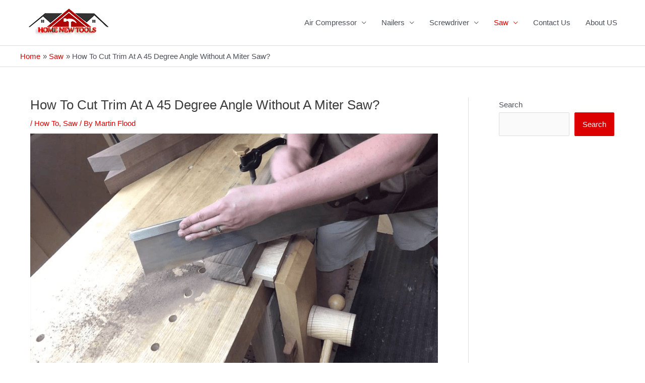

--- FILE ---
content_type: text/html; charset=UTF-8
request_url: https://homenewtools.com/how-to-cut-trim-at-a-45-degree-angle-without-a-miter-saw/
body_size: 31695
content:
<!DOCTYPE html>
<html lang="en-US">
<head>
<meta charset="UTF-8">
<meta name="viewport" content="width=device-width, initial-scale=1">
	<link rel="profile" href="https://gmpg.org/xfn/11"> 
	<meta name='robots' content='index, follow, max-image-preview:large, max-snippet:-1, max-video-preview:-1' />
	<style>img:is([sizes="auto" i], [sizes^="auto," i]) { contain-intrinsic-size: 3000px 1500px }</style>
	
	<!-- This site is optimized with the Yoast SEO plugin v24.2 - https://yoast.com/wordpress/plugins/seo/ -->
	<title>How To Cut Trim At A 45 Degree Angle Without A Miter Saw? - Home New Tools</title>
	<meta name="description" content="Find out how to cut trim at a 45 degree angle without using a miter saw. DIY video included in this post!" />
	<link rel="canonical" href="https://homenewtools.com/how-to-cut-trim-at-a-45-degree-angle-without-a-miter-saw/" />
	<meta property="og:locale" content="en_US" />
	<meta property="og:type" content="article" />
	<meta property="og:title" content="How To Cut Trim At A 45 Degree Angle Without A Miter Saw? - Home New Tools" />
	<meta property="og:description" content="Find out how to cut trim at a 45 degree angle without using a miter saw. DIY video included in this post!" />
	<meta property="og:url" content="https://homenewtools.com/how-to-cut-trim-at-a-45-degree-angle-without-a-miter-saw/" />
	<meta property="og:site_name" content="Home New Tools" />
	<meta property="article:published_time" content="2021-05-05T02:19:02+00:00" />
	<meta property="article:modified_time" content="2021-06-17T15:56:26+00:00" />
	<meta property="og:image" content="https://homenewtools.com/wp-content/uploads/2021/05/sza-min-1.png" />
	<meta property="og:image:width" content="822" />
	<meta property="og:image:height" content="472" />
	<meta property="og:image:type" content="image/png" />
	<meta name="author" content="Martin Flood" />
	<meta name="twitter:card" content="summary_large_image" />
	<meta name="twitter:label1" content="Written by" />
	<meta name="twitter:data1" content="Martin Flood" />
	<meta name="twitter:label2" content="Est. reading time" />
	<meta name="twitter:data2" content="6 minutes" />
	<script type="application/ld+json" class="yoast-schema-graph">{"@context":"https://schema.org","@graph":[{"@type":"Article","@id":"https://homenewtools.com/how-to-cut-trim-at-a-45-degree-angle-without-a-miter-saw/#article","isPartOf":{"@id":"https://homenewtools.com/how-to-cut-trim-at-a-45-degree-angle-without-a-miter-saw/"},"author":{"name":"Martin Flood","@id":"https://homenewtools.com/#/schema/person/3999ce308e8e82e1cedc9db570f65195"},"headline":"How To Cut Trim At A 45 Degree Angle Without A Miter Saw?","datePublished":"2021-05-05T02:19:02+00:00","dateModified":"2021-06-17T15:56:26+00:00","mainEntityOfPage":{"@id":"https://homenewtools.com/how-to-cut-trim-at-a-45-degree-angle-without-a-miter-saw/"},"wordCount":1208,"publisher":{"@id":"https://homenewtools.com/#organization"},"image":{"@id":"https://homenewtools.com/how-to-cut-trim-at-a-45-degree-angle-without-a-miter-saw/#primaryimage"},"thumbnailUrl":"https://homenewtools.com/wp-content/uploads/2021/05/sza-min-1.png","articleSection":["How To","Saw"],"inLanguage":"en-US"},{"@type":"WebPage","@id":"https://homenewtools.com/how-to-cut-trim-at-a-45-degree-angle-without-a-miter-saw/","url":"https://homenewtools.com/how-to-cut-trim-at-a-45-degree-angle-without-a-miter-saw/","name":"How To Cut Trim At A 45 Degree Angle Without A Miter Saw? - Home New Tools","isPartOf":{"@id":"https://homenewtools.com/#website"},"primaryImageOfPage":{"@id":"https://homenewtools.com/how-to-cut-trim-at-a-45-degree-angle-without-a-miter-saw/#primaryimage"},"image":{"@id":"https://homenewtools.com/how-to-cut-trim-at-a-45-degree-angle-without-a-miter-saw/#primaryimage"},"thumbnailUrl":"https://homenewtools.com/wp-content/uploads/2021/05/sza-min-1.png","datePublished":"2021-05-05T02:19:02+00:00","dateModified":"2021-06-17T15:56:26+00:00","description":"Find out how to cut trim at a 45 degree angle without using a miter saw. DIY video included in this post!","breadcrumb":{"@id":"https://homenewtools.com/how-to-cut-trim-at-a-45-degree-angle-without-a-miter-saw/#breadcrumb"},"inLanguage":"en-US","potentialAction":[{"@type":"ReadAction","target":["https://homenewtools.com/how-to-cut-trim-at-a-45-degree-angle-without-a-miter-saw/"]}]},{"@type":"ImageObject","inLanguage":"en-US","@id":"https://homenewtools.com/how-to-cut-trim-at-a-45-degree-angle-without-a-miter-saw/#primaryimage","url":"https://homenewtools.com/wp-content/uploads/2021/05/sza-min-1.png","contentUrl":"https://homenewtools.com/wp-content/uploads/2021/05/sza-min-1.png","width":822,"height":472,"caption":"How To Cut Trim At A 45 Degree Angle Without A Miter Saw"},{"@type":"BreadcrumbList","@id":"https://homenewtools.com/how-to-cut-trim-at-a-45-degree-angle-without-a-miter-saw/#breadcrumb","itemListElement":[{"@type":"ListItem","position":1,"name":"Home","item":"https://homenewtools.com/"},{"@type":"ListItem","position":2,"name":"How To Cut Trim At A 45 Degree Angle Without A Miter Saw?"}]},{"@type":"WebSite","@id":"https://homenewtools.com/#website","url":"https://homenewtools.com/","name":"Home New Tools","description":"Find the Best Tools for Every Home","publisher":{"@id":"https://homenewtools.com/#organization"},"potentialAction":[{"@type":"SearchAction","target":{"@type":"EntryPoint","urlTemplate":"https://homenewtools.com/?s={search_term_string}"},"query-input":{"@type":"PropertyValueSpecification","valueRequired":true,"valueName":"search_term_string"}}],"inLanguage":"en-US"},{"@type":"Organization","@id":"https://homenewtools.com/#organization","name":"Home New Tools","url":"https://homenewtools.com/","logo":{"@type":"ImageObject","inLanguage":"en-US","@id":"https://homenewtools.com/#/schema/logo/image/","url":"https://homenewtools.com/wp-content/uploads/2019/07/cropped-60.png","contentUrl":"https://homenewtools.com/wp-content/uploads/2019/07/cropped-60.png","width":180,"height":60,"caption":"Home New Tools"},"image":{"@id":"https://homenewtools.com/#/schema/logo/image/"}},{"@type":"Person","@id":"https://homenewtools.com/#/schema/person/3999ce308e8e82e1cedc9db570f65195","name":"Martin Flood","image":{"@type":"ImageObject","inLanguage":"en-US","@id":"https://homenewtools.com/#/schema/person/image/","url":"https://secure.gravatar.com/avatar/7d2e655179084a057912e6878da97a6d?s=96&d=mm&r=g","contentUrl":"https://secure.gravatar.com/avatar/7d2e655179084a057912e6878da97a6d?s=96&d=mm&r=g","caption":"Martin Flood"},"description":"I have a huge obsession with power tools. I am an expert in gardening for more than 15 years. I worked as a contractor for 25 years, I love turning difficult projects into easy ones. I opened this blog to share my passion with you. Enjoy reading :)","sameAs":["https://homenewtools.com/"],"url":"https://homenewtools.com/author/sapikalsapikal/"}]}</script>
	<!-- / Yoast SEO plugin. -->


<link rel="alternate" type="application/rss+xml" title="Home New Tools &raquo; Feed" href="https://homenewtools.com/feed/" />
<link rel="alternate" type="application/rss+xml" title="Home New Tools &raquo; Comments Feed" href="https://homenewtools.com/comments/feed/" />
<link rel="alternate" type="application/rss+xml" title="Home New Tools &raquo; How To Cut Trim At A 45 Degree Angle Without A Miter Saw? Comments Feed" href="https://homenewtools.com/how-to-cut-trim-at-a-45-degree-angle-without-a-miter-saw/feed/" />
<script>
window._wpemojiSettings = {"baseUrl":"https:\/\/s.w.org\/images\/core\/emoji\/15.0.3\/72x72\/","ext":".png","svgUrl":"https:\/\/s.w.org\/images\/core\/emoji\/15.0.3\/svg\/","svgExt":".svg","source":{"concatemoji":"https:\/\/homenewtools.com\/wp-includes\/js\/wp-emoji-release.min.js?ver=6.7.4"}};
/*! This file is auto-generated */
!function(i,n){var o,s,e;function c(e){try{var t={supportTests:e,timestamp:(new Date).valueOf()};sessionStorage.setItem(o,JSON.stringify(t))}catch(e){}}function p(e,t,n){e.clearRect(0,0,e.canvas.width,e.canvas.height),e.fillText(t,0,0);var t=new Uint32Array(e.getImageData(0,0,e.canvas.width,e.canvas.height).data),r=(e.clearRect(0,0,e.canvas.width,e.canvas.height),e.fillText(n,0,0),new Uint32Array(e.getImageData(0,0,e.canvas.width,e.canvas.height).data));return t.every(function(e,t){return e===r[t]})}function u(e,t,n){switch(t){case"flag":return n(e,"\ud83c\udff3\ufe0f\u200d\u26a7\ufe0f","\ud83c\udff3\ufe0f\u200b\u26a7\ufe0f")?!1:!n(e,"\ud83c\uddfa\ud83c\uddf3","\ud83c\uddfa\u200b\ud83c\uddf3")&&!n(e,"\ud83c\udff4\udb40\udc67\udb40\udc62\udb40\udc65\udb40\udc6e\udb40\udc67\udb40\udc7f","\ud83c\udff4\u200b\udb40\udc67\u200b\udb40\udc62\u200b\udb40\udc65\u200b\udb40\udc6e\u200b\udb40\udc67\u200b\udb40\udc7f");case"emoji":return!n(e,"\ud83d\udc26\u200d\u2b1b","\ud83d\udc26\u200b\u2b1b")}return!1}function f(e,t,n){var r="undefined"!=typeof WorkerGlobalScope&&self instanceof WorkerGlobalScope?new OffscreenCanvas(300,150):i.createElement("canvas"),a=r.getContext("2d",{willReadFrequently:!0}),o=(a.textBaseline="top",a.font="600 32px Arial",{});return e.forEach(function(e){o[e]=t(a,e,n)}),o}function t(e){var t=i.createElement("script");t.src=e,t.defer=!0,i.head.appendChild(t)}"undefined"!=typeof Promise&&(o="wpEmojiSettingsSupports",s=["flag","emoji"],n.supports={everything:!0,everythingExceptFlag:!0},e=new Promise(function(e){i.addEventListener("DOMContentLoaded",e,{once:!0})}),new Promise(function(t){var n=function(){try{var e=JSON.parse(sessionStorage.getItem(o));if("object"==typeof e&&"number"==typeof e.timestamp&&(new Date).valueOf()<e.timestamp+604800&&"object"==typeof e.supportTests)return e.supportTests}catch(e){}return null}();if(!n){if("undefined"!=typeof Worker&&"undefined"!=typeof OffscreenCanvas&&"undefined"!=typeof URL&&URL.createObjectURL&&"undefined"!=typeof Blob)try{var e="postMessage("+f.toString()+"("+[JSON.stringify(s),u.toString(),p.toString()].join(",")+"));",r=new Blob([e],{type:"text/javascript"}),a=new Worker(URL.createObjectURL(r),{name:"wpTestEmojiSupports"});return void(a.onmessage=function(e){c(n=e.data),a.terminate(),t(n)})}catch(e){}c(n=f(s,u,p))}t(n)}).then(function(e){for(var t in e)n.supports[t]=e[t],n.supports.everything=n.supports.everything&&n.supports[t],"flag"!==t&&(n.supports.everythingExceptFlag=n.supports.everythingExceptFlag&&n.supports[t]);n.supports.everythingExceptFlag=n.supports.everythingExceptFlag&&!n.supports.flag,n.DOMReady=!1,n.readyCallback=function(){n.DOMReady=!0}}).then(function(){return e}).then(function(){var e;n.supports.everything||(n.readyCallback(),(e=n.source||{}).concatemoji?t(e.concatemoji):e.wpemoji&&e.twemoji&&(t(e.twemoji),t(e.wpemoji)))}))}((window,document),window._wpemojiSettings);
</script>
<style type="text/css" media="all">
.wpautoterms-footer{background-color:#ffffff;text-align:center;}
.wpautoterms-footer a{color:#000000;font-family:Arial, sans-serif;font-size:14px;}
.wpautoterms-footer .separator{color:#cccccc;font-family:Arial, sans-serif;font-size:14px;}</style>
<link rel='stylesheet' id='wpauthor-blocks-fontawesome-front-css' href='https://homenewtools.com/wp-content/plugins/wp-post-author/assets/fontawesome/css/all.css?ver=3.6.2' media='all' />
<link rel='stylesheet' id='wpauthor-frontend-block-style-css-css' href='https://homenewtools.com/wp-content/plugins/wp-post-author/assets/dist/blocks.style.build.css?ver=3.6.2' media='all' />
<link rel='stylesheet' id='astra-theme-css-css' href='https://homenewtools.com/wp-content/themes/astra/assets/css/minified/style.min.css?ver=4.8.7' media='all' />
<style id='astra-theme-css-inline-css'>
.ast-no-sidebar .entry-content .alignfull {margin-left: calc( -50vw + 50%);margin-right: calc( -50vw + 50%);max-width: 100vw;width: 100vw;}.ast-no-sidebar .entry-content .alignwide {margin-left: calc(-41vw + 50%);margin-right: calc(-41vw + 50%);max-width: unset;width: unset;}.ast-no-sidebar .entry-content .alignfull .alignfull,.ast-no-sidebar .entry-content .alignfull .alignwide,.ast-no-sidebar .entry-content .alignwide .alignfull,.ast-no-sidebar .entry-content .alignwide .alignwide,.ast-no-sidebar .entry-content .wp-block-column .alignfull,.ast-no-sidebar .entry-content .wp-block-column .alignwide{width: 100%;margin-left: auto;margin-right: auto;}.wp-block-gallery,.blocks-gallery-grid {margin: 0;}.wp-block-separator {max-width: 100px;}.wp-block-separator.is-style-wide,.wp-block-separator.is-style-dots {max-width: none;}.entry-content .has-2-columns .wp-block-column:first-child {padding-right: 10px;}.entry-content .has-2-columns .wp-block-column:last-child {padding-left: 10px;}@media (max-width: 782px) {.entry-content .wp-block-columns .wp-block-column {flex-basis: 100%;}.entry-content .has-2-columns .wp-block-column:first-child {padding-right: 0;}.entry-content .has-2-columns .wp-block-column:last-child {padding-left: 0;}}body .entry-content .wp-block-latest-posts {margin-left: 0;}body .entry-content .wp-block-latest-posts li {list-style: none;}.ast-no-sidebar .ast-container .entry-content .wp-block-latest-posts {margin-left: 0;}.ast-header-break-point .entry-content .alignwide {margin-left: auto;margin-right: auto;}.entry-content .blocks-gallery-item img {margin-bottom: auto;}.wp-block-pullquote {border-top: 4px solid #555d66;border-bottom: 4px solid #555d66;color: #40464d;}:root{--ast-post-nav-space:0;--ast-container-default-xlg-padding:6.67em;--ast-container-default-lg-padding:5.67em;--ast-container-default-slg-padding:4.34em;--ast-container-default-md-padding:3.34em;--ast-container-default-sm-padding:6.67em;--ast-container-default-xs-padding:2.4em;--ast-container-default-xxs-padding:1.4em;--ast-code-block-background:#EEEEEE;--ast-comment-inputs-background:#FAFAFA;--ast-normal-container-width:1200px;--ast-narrow-container-width:750px;--ast-blog-title-font-weight:normal;--ast-blog-meta-weight:inherit;}html{font-size:93.75%;}a,.page-title{color:#dd0000;}a:hover,a:focus{color:#dd0000;}body,button,input,select,textarea,.ast-button,.ast-custom-button{font-family:-apple-system,BlinkMacSystemFont,Segoe UI,Roboto,Oxygen-Sans,Ubuntu,Cantarell,Helvetica Neue,sans-serif;font-weight:inherit;font-size:15px;font-size:1rem;line-height:var(--ast-body-line-height,1.65em);}blockquote{color:var(--ast-global-color-3);}.site-title{font-size:35px;font-size:2.3333333333333rem;display:none;}header .custom-logo-link img{max-width:180px;width:180px;}.astra-logo-svg{width:180px;}.site-header .site-description{font-size:15px;font-size:1rem;display:none;}.entry-title{font-size:26px;font-size:1.7333333333333rem;}.archive .ast-article-post .ast-article-inner,.blog .ast-article-post .ast-article-inner,.archive .ast-article-post .ast-article-inner:hover,.blog .ast-article-post .ast-article-inner:hover{overflow:hidden;}h1,.entry-content h1{font-size:40px;font-size:2.6666666666667rem;line-height:1.4em;}h2,.entry-content h2{font-size:32px;font-size:2.1333333333333rem;line-height:1.3em;}h3,.entry-content h3{font-size:26px;font-size:1.7333333333333rem;line-height:1.3em;}h4,.entry-content h4{font-size:24px;font-size:1.6rem;line-height:1.2em;}h5,.entry-content h5{font-size:20px;font-size:1.3333333333333rem;line-height:1.2em;}h6,.entry-content h6{font-size:16px;font-size:1.0666666666667rem;line-height:1.25em;}::selection{background-color:#dd0000;color:#ffffff;}body,h1,.entry-title a,.entry-content h1,h2,.entry-content h2,h3,.entry-content h3,h4,.entry-content h4,h5,.entry-content h5,h6,.entry-content h6{color:var(--ast-global-color-3);}.tagcloud a:hover,.tagcloud a:focus,.tagcloud a.current-item{color:#ffffff;border-color:#dd0000;background-color:#dd0000;}input:focus,input[type="text"]:focus,input[type="email"]:focus,input[type="url"]:focus,input[type="password"]:focus,input[type="reset"]:focus,input[type="search"]:focus,textarea:focus{border-color:#dd0000;}input[type="radio"]:checked,input[type=reset],input[type="checkbox"]:checked,input[type="checkbox"]:hover:checked,input[type="checkbox"]:focus:checked,input[type=range]::-webkit-slider-thumb{border-color:#dd0000;background-color:#dd0000;box-shadow:none;}.site-footer a:hover + .post-count,.site-footer a:focus + .post-count{background:#dd0000;border-color:#dd0000;}.single .nav-links .nav-previous,.single .nav-links .nav-next{color:#dd0000;}.entry-meta,.entry-meta *{line-height:1.45;color:#dd0000;}.entry-meta a:not(.ast-button):hover,.entry-meta a:not(.ast-button):hover *,.entry-meta a:not(.ast-button):focus,.entry-meta a:not(.ast-button):focus *,.page-links > .page-link,.page-links .page-link:hover,.post-navigation a:hover{color:#dd0000;}#cat option,.secondary .calendar_wrap thead a,.secondary .calendar_wrap thead a:visited{color:#dd0000;}.secondary .calendar_wrap #today,.ast-progress-val span{background:#dd0000;}.secondary a:hover + .post-count,.secondary a:focus + .post-count{background:#dd0000;border-color:#dd0000;}.calendar_wrap #today > a{color:#ffffff;}.page-links .page-link,.single .post-navigation a{color:#dd0000;}.ast-search-menu-icon .search-form button.search-submit{padding:0 4px;}.ast-search-menu-icon form.search-form{padding-right:0;}.ast-header-search .ast-search-menu-icon.ast-dropdown-active .search-form,.ast-header-search .ast-search-menu-icon.ast-dropdown-active .search-field:focus{transition:all 0.2s;}.search-form input.search-field:focus{outline:none;}.widget-title,.widget .wp-block-heading{font-size:21px;font-size:1.4rem;color:var(--ast-global-color-3);}#secondary,#secondary button,#secondary input,#secondary select,#secondary textarea{font-size:15px;font-size:1rem;}.ast-search-menu-icon.slide-search a:focus-visible:focus-visible,.astra-search-icon:focus-visible,#close:focus-visible,a:focus-visible,.ast-menu-toggle:focus-visible,.site .skip-link:focus-visible,.wp-block-loginout input:focus-visible,.wp-block-search.wp-block-search__button-inside .wp-block-search__inside-wrapper,.ast-header-navigation-arrow:focus-visible,.woocommerce .wc-proceed-to-checkout > .checkout-button:focus-visible,.woocommerce .woocommerce-MyAccount-navigation ul li a:focus-visible,.ast-orders-table__row .ast-orders-table__cell:focus-visible,.woocommerce .woocommerce-order-details .order-again > .button:focus-visible,.woocommerce .woocommerce-message a.button.wc-forward:focus-visible,.woocommerce #minus_qty:focus-visible,.woocommerce #plus_qty:focus-visible,a#ast-apply-coupon:focus-visible,.woocommerce .woocommerce-info a:focus-visible,.woocommerce .astra-shop-summary-wrap a:focus-visible,.woocommerce a.wc-forward:focus-visible,#ast-apply-coupon:focus-visible,.woocommerce-js .woocommerce-mini-cart-item a.remove:focus-visible,#close:focus-visible,.button.search-submit:focus-visible,#search_submit:focus,.normal-search:focus-visible,.ast-header-account-wrap:focus-visible,.woocommerce .ast-on-card-button.ast-quick-view-trigger:focus{outline-style:dotted;outline-color:inherit;outline-width:thin;}input:focus,input[type="text"]:focus,input[type="email"]:focus,input[type="url"]:focus,input[type="password"]:focus,input[type="reset"]:focus,input[type="search"]:focus,input[type="number"]:focus,textarea:focus,.wp-block-search__input:focus,[data-section="section-header-mobile-trigger"] .ast-button-wrap .ast-mobile-menu-trigger-minimal:focus,.ast-mobile-popup-drawer.active .menu-toggle-close:focus,.woocommerce-ordering select.orderby:focus,#ast-scroll-top:focus,#coupon_code:focus,.woocommerce-page #comment:focus,.woocommerce #reviews #respond input#submit:focus,.woocommerce a.add_to_cart_button:focus,.woocommerce .button.single_add_to_cart_button:focus,.woocommerce .woocommerce-cart-form button:focus,.woocommerce .woocommerce-cart-form__cart-item .quantity .qty:focus,.woocommerce .woocommerce-billing-fields .woocommerce-billing-fields__field-wrapper .woocommerce-input-wrapper > .input-text:focus,.woocommerce #order_comments:focus,.woocommerce #place_order:focus,.woocommerce .woocommerce-address-fields .woocommerce-address-fields__field-wrapper .woocommerce-input-wrapper > .input-text:focus,.woocommerce .woocommerce-MyAccount-content form button:focus,.woocommerce .woocommerce-MyAccount-content .woocommerce-EditAccountForm .woocommerce-form-row .woocommerce-Input.input-text:focus,.woocommerce .ast-woocommerce-container .woocommerce-pagination ul.page-numbers li a:focus,body #content .woocommerce form .form-row .select2-container--default .select2-selection--single:focus,#ast-coupon-code:focus,.woocommerce.woocommerce-js .quantity input[type=number]:focus,.woocommerce-js .woocommerce-mini-cart-item .quantity input[type=number]:focus,.woocommerce p#ast-coupon-trigger:focus{border-style:dotted;border-color:inherit;border-width:thin;}input{outline:none;}.main-header-menu .menu-link,.ast-header-custom-item a{color:var(--ast-global-color-3);}.main-header-menu .menu-item:hover > .menu-link,.main-header-menu .menu-item:hover > .ast-menu-toggle,.main-header-menu .ast-masthead-custom-menu-items a:hover,.main-header-menu .menu-item.focus > .menu-link,.main-header-menu .menu-item.focus > .ast-menu-toggle,.main-header-menu .current-menu-item > .menu-link,.main-header-menu .current-menu-ancestor > .menu-link,.main-header-menu .current-menu-item > .ast-menu-toggle,.main-header-menu .current-menu-ancestor > .ast-menu-toggle{color:#dd0000;}.header-main-layout-3 .ast-main-header-bar-alignment{margin-right:auto;}.header-main-layout-2 .site-header-section-left .ast-site-identity{text-align:left;}.site-logo-img img{ transition:all 0.2s linear;}body .ast-oembed-container *{position:absolute;top:0;width:100%;height:100%;left:0;}body .wp-block-embed-pocket-casts .ast-oembed-container *{position:unset;}.ast-header-break-point .ast-mobile-menu-buttons-minimal.menu-toggle{background:transparent;color:#dd0000;}.ast-header-break-point .ast-mobile-menu-buttons-outline.menu-toggle{background:transparent;border:1px solid #dd0000;color:#dd0000;}.ast-header-break-point .ast-mobile-menu-buttons-fill.menu-toggle{background:#dd0000;}.ast-single-post-featured-section + article {margin-top: 2em;}.site-content .ast-single-post-featured-section img {width: 100%;overflow: hidden;object-fit: cover;}.site > .ast-single-related-posts-container {margin-top: 0;}@media (min-width: 769px) {.ast-desktop .ast-container--narrow {max-width: var(--ast-narrow-container-width);margin: 0 auto;}}#secondary {margin: 4em 0 2.5em;word-break: break-word;line-height: 2;}#secondary li {margin-bottom: 0.25em;}#secondary li:last-child {margin-bottom: 0;}@media (max-width: 768px) {.js_active .ast-plain-container.ast-single-post #secondary {margin-top: 1.5em;}}.ast-separate-container.ast-two-container #secondary .widget {background-color: #fff;padding: 2em;margin-bottom: 2em;}@media (min-width: 993px) {.ast-left-sidebar #secondary {padding-right: 60px;}.ast-right-sidebar #secondary {padding-left: 60px;}}@media (max-width: 993px) {.ast-right-sidebar #secondary {padding-left: 30px;}.ast-left-sidebar #secondary {padding-right: 30px;}}.footer-adv .footer-adv-overlay{border-top-style:solid;border-top-color:#7a7a7a;}@media( max-width: 420px ) {.single .nav-links .nav-previous,.single .nav-links .nav-next {width: 100%;text-align: center;}}.wp-block-buttons.aligncenter{justify-content:center;}@media (max-width:782px){.entry-content .wp-block-columns .wp-block-column{margin-left:0px;}}.wp-block-image.aligncenter{margin-left:auto;margin-right:auto;}.wp-block-table.aligncenter{margin-left:auto;margin-right:auto;}.wp-block-buttons .wp-block-button.is-style-outline .wp-block-button__link.wp-element-button,.ast-outline-button,.wp-block-uagb-buttons-child .uagb-buttons-repeater.ast-outline-button{border-top-width:2px;border-right-width:2px;border-bottom-width:2px;border-left-width:2px;font-family:inherit;font-weight:inherit;line-height:1em;}.wp-block-button .wp-block-button__link.wp-element-button.is-style-outline:not(.has-background),.wp-block-button.is-style-outline>.wp-block-button__link.wp-element-button:not(.has-background),.ast-outline-button{background-color:transparent;}.entry-content[data-ast-blocks-layout] > figure{margin-bottom:1em;}@media (max-width:768px){.ast-separate-container #primary,.ast-separate-container #secondary{padding:1.5em 0;}#primary,#secondary{padding:1.5em 0;margin:0;}.ast-left-sidebar #content > .ast-container{display:flex;flex-direction:column-reverse;width:100%;}.ast-separate-container .ast-article-post,.ast-separate-container .ast-article-single{padding:1.5em 2.14em;}.ast-author-box img.avatar{margin:20px 0 0 0;}}@media (max-width:768px){#secondary.secondary{padding-top:0;}.ast-separate-container.ast-right-sidebar #secondary{padding-left:1em;padding-right:1em;}.ast-separate-container.ast-two-container #secondary{padding-left:0;padding-right:0;}.ast-page-builder-template .entry-header #secondary,.ast-page-builder-template #secondary{margin-top:1.5em;}}@media (max-width:768px){.ast-right-sidebar #primary{padding-right:0;}.ast-page-builder-template.ast-left-sidebar #secondary,.ast-page-builder-template.ast-right-sidebar #secondary{padding-right:20px;padding-left:20px;}.ast-right-sidebar #secondary,.ast-left-sidebar #primary{padding-left:0;}.ast-left-sidebar #secondary{padding-right:0;}}@media (min-width:769px){.ast-separate-container.ast-right-sidebar #primary,.ast-separate-container.ast-left-sidebar #primary{border:0;}.search-no-results.ast-separate-container #primary{margin-bottom:4em;}}@media (min-width:769px){.ast-right-sidebar #primary{border-right:1px solid var(--ast-border-color);}.ast-left-sidebar #primary{border-left:1px solid var(--ast-border-color);}.ast-right-sidebar #secondary{border-left:1px solid var(--ast-border-color);margin-left:-1px;}.ast-left-sidebar #secondary{border-right:1px solid var(--ast-border-color);margin-right:-1px;}.ast-separate-container.ast-two-container.ast-right-sidebar #secondary{padding-left:30px;padding-right:0;}.ast-separate-container.ast-two-container.ast-left-sidebar #secondary{padding-right:30px;padding-left:0;}.ast-separate-container.ast-right-sidebar #secondary,.ast-separate-container.ast-left-sidebar #secondary{border:0;margin-left:auto;margin-right:auto;}.ast-separate-container.ast-two-container #secondary .widget:last-child{margin-bottom:0;}}.menu-toggle,button,.ast-button,.ast-custom-button,.button,input#submit,input[type="button"],input[type="submit"],input[type="reset"]{color:#ffffff;border-color:#dd0000;background-color:#dd0000;padding-top:10px;padding-right:40px;padding-bottom:10px;padding-left:40px;font-family:inherit;font-weight:inherit;}button:focus,.menu-toggle:hover,button:hover,.ast-button:hover,.ast-custom-button:hover .button:hover,.ast-custom-button:hover,input[type=reset]:hover,input[type=reset]:focus,input#submit:hover,input#submit:focus,input[type="button"]:hover,input[type="button"]:focus,input[type="submit"]:hover,input[type="submit"]:focus{color:#ffffff;background-color:#dd0000;border-color:#dd0000;}@media (max-width:768px){.ast-mobile-header-stack .main-header-bar .ast-search-menu-icon{display:inline-block;}.ast-header-break-point.ast-header-custom-item-outside .ast-mobile-header-stack .main-header-bar .ast-search-icon{margin:0;}.ast-comment-avatar-wrap img{max-width:2.5em;}.ast-comment-meta{padding:0 1.8888em 1.3333em;}.ast-separate-container .ast-comment-list li.depth-1{padding:1.5em 2.14em;}.ast-separate-container .comment-respond{padding:2em 2.14em;}}@media (min-width:544px){.ast-container{max-width:100%;}}@media (max-width:544px){.ast-separate-container .ast-article-post,.ast-separate-container .ast-article-single,.ast-separate-container .comments-title,.ast-separate-container .ast-archive-description{padding:1.5em 1em;}.ast-separate-container #content .ast-container{padding-left:0.54em;padding-right:0.54em;}.ast-separate-container .ast-comment-list .bypostauthor{padding:.5em;}.ast-search-menu-icon.ast-dropdown-active .search-field{width:170px;}.ast-separate-container #secondary{padding-top:0;}.ast-separate-container.ast-two-container #secondary .widget{margin-bottom:1.5em;padding-left:1em;padding-right:1em;}.site-branding img,.site-header .site-logo-img .custom-logo-link img{max-width:100%;}} #ast-mobile-header .ast-site-header-cart-li a{pointer-events:none;}.ast-no-sidebar.ast-separate-container .entry-content .alignfull {margin-left: -6.67em;margin-right: -6.67em;width: auto;}@media (max-width: 1200px) {.ast-no-sidebar.ast-separate-container .entry-content .alignfull {margin-left: -2.4em;margin-right: -2.4em;}}@media (max-width: 768px) {.ast-no-sidebar.ast-separate-container .entry-content .alignfull {margin-left: -2.14em;margin-right: -2.14em;}}@media (max-width: 544px) {.ast-no-sidebar.ast-separate-container .entry-content .alignfull {margin-left: -1em;margin-right: -1em;}}.ast-no-sidebar.ast-separate-container .entry-content .alignwide {margin-left: -20px;margin-right: -20px;}.ast-no-sidebar.ast-separate-container .entry-content .wp-block-column .alignfull,.ast-no-sidebar.ast-separate-container .entry-content .wp-block-column .alignwide {margin-left: auto;margin-right: auto;width: 100%;}@media (max-width:768px){.site-title{display:none;}.site-header .site-description{display:none;}h1,.entry-content h1{font-size:30px;}h2,.entry-content h2{font-size:25px;}h3,.entry-content h3{font-size:20px;}}@media (max-width:544px){.site-title{display:none;}.site-header .site-description{display:none;}h1,.entry-content h1{font-size:30px;}h2,.entry-content h2{font-size:25px;}h3,.entry-content h3{font-size:20px;}header .custom-logo-link img,.ast-header-break-point .site-branding img,.ast-header-break-point .custom-logo-link img{max-width:254px;width:254px;}.astra-logo-svg{width:254px;}.ast-header-break-point .site-logo-img .custom-mobile-logo-link img{max-width:254px;}}@media (max-width:768px){html{font-size:85.5%;}}@media (max-width:544px){html{font-size:85.5%;}}@media (min-width:769px){.ast-container{max-width:1240px;}}@font-face {font-family: "Astra";src: url(https://homenewtools.com/wp-content/themes/astra/assets/fonts/astra.woff) format("woff"),url(https://homenewtools.com/wp-content/themes/astra/assets/fonts/astra.ttf) format("truetype"),url(https://homenewtools.com/wp-content/themes/astra/assets/fonts/astra.svg#astra) format("svg");font-weight: normal;font-style: normal;font-display: fallback;}@media (max-width:921px) {.main-header-bar .main-header-bar-navigation{display:none;}}@media (min-width:769px){.single-post .site-content > .ast-container{max-width:1200px;}}.ast-desktop .main-header-menu.submenu-with-border .sub-menu,.ast-desktop .main-header-menu.submenu-with-border .astra-full-megamenu-wrapper{border-color:#dd0000;}.ast-desktop .main-header-menu.submenu-with-border .sub-menu{border-top-width:2px;border-style:solid;}.ast-desktop .main-header-menu.submenu-with-border .sub-menu .sub-menu{top:-2px;}.ast-desktop .main-header-menu.submenu-with-border .sub-menu .menu-link,.ast-desktop .main-header-menu.submenu-with-border .children .menu-link{border-bottom-width:0px;border-style:solid;border-color:#eaeaea;}@media (min-width:769px){.main-header-menu .sub-menu .menu-item.ast-left-align-sub-menu:hover > .sub-menu,.main-header-menu .sub-menu .menu-item.ast-left-align-sub-menu.focus > .sub-menu{margin-left:-0px;}}.ast-small-footer{border-top-style:solid;border-top-width:1px;border-top-color:#dd3333;}.ast-small-footer-wrap{text-align:center;}.site .comments-area{padding-bottom:3em;}.ast-header-break-point.ast-header-custom-item-inside .main-header-bar .main-header-bar-navigation .ast-search-icon {display: none;}.ast-header-break-point.ast-header-custom-item-inside .main-header-bar .ast-search-menu-icon .search-form {padding: 0;display: block;overflow: hidden;}.ast-header-break-point .ast-header-custom-item .widget:last-child {margin-bottom: 1em;}.ast-header-custom-item .widget {margin: 0.5em;display: inline-block;vertical-align: middle;}.ast-header-custom-item .widget p {margin-bottom: 0;}.ast-header-custom-item .widget li {width: auto;}.ast-header-custom-item-inside .button-custom-menu-item .menu-link {display: none;}.ast-header-custom-item-inside.ast-header-break-point .button-custom-menu-item .ast-custom-button-link {display: none;}.ast-header-custom-item-inside.ast-header-break-point .button-custom-menu-item .menu-link {display: block;}.ast-header-break-point.ast-header-custom-item-outside .main-header-bar .ast-search-icon {margin-right: 1em;}.ast-header-break-point.ast-header-custom-item-inside .main-header-bar .ast-search-menu-icon .search-field,.ast-header-break-point.ast-header-custom-item-inside .main-header-bar .ast-search-menu-icon.ast-inline-search .search-field {width: 100%;padding-right: 5.5em;}.ast-header-break-point.ast-header-custom-item-inside .main-header-bar .ast-search-menu-icon .search-submit {display: block;position: absolute;height: 100%;top: 0;right: 0;padding: 0 1em;border-radius: 0;}.ast-header-break-point .ast-header-custom-item .ast-masthead-custom-menu-items {padding-left: 20px;padding-right: 20px;margin-bottom: 1em;margin-top: 1em;}.ast-header-custom-item-inside.ast-header-break-point .button-custom-menu-item {padding-left: 0;padding-right: 0;margin-top: 0;margin-bottom: 0;}.astra-icon-down_arrow::after {content: "\e900";font-family: Astra;}.astra-icon-close::after {content: "\e5cd";font-family: Astra;}.astra-icon-drag_handle::after {content: "\e25d";font-family: Astra;}.astra-icon-format_align_justify::after {content: "\e235";font-family: Astra;}.astra-icon-menu::after {content: "\e5d2";font-family: Astra;}.astra-icon-reorder::after {content: "\e8fe";font-family: Astra;}.astra-icon-search::after {content: "\e8b6";font-family: Astra;}.astra-icon-zoom_in::after {content: "\e56b";font-family: Astra;}.astra-icon-check-circle::after {content: "\e901";font-family: Astra;}.astra-icon-shopping-cart::after {content: "\f07a";font-family: Astra;}.astra-icon-shopping-bag::after {content: "\f290";font-family: Astra;}.astra-icon-shopping-basket::after {content: "\f291";font-family: Astra;}.astra-icon-circle-o::after {content: "\e903";font-family: Astra;}.astra-icon-certificate::after {content: "\e902";font-family: Astra;}blockquote {padding: 1.2em;}:root .has-ast-global-color-0-color{color:var(--ast-global-color-0);}:root .has-ast-global-color-0-background-color{background-color:var(--ast-global-color-0);}:root .wp-block-button .has-ast-global-color-0-color{color:var(--ast-global-color-0);}:root .wp-block-button .has-ast-global-color-0-background-color{background-color:var(--ast-global-color-0);}:root .has-ast-global-color-1-color{color:var(--ast-global-color-1);}:root .has-ast-global-color-1-background-color{background-color:var(--ast-global-color-1);}:root .wp-block-button .has-ast-global-color-1-color{color:var(--ast-global-color-1);}:root .wp-block-button .has-ast-global-color-1-background-color{background-color:var(--ast-global-color-1);}:root .has-ast-global-color-2-color{color:var(--ast-global-color-2);}:root .has-ast-global-color-2-background-color{background-color:var(--ast-global-color-2);}:root .wp-block-button .has-ast-global-color-2-color{color:var(--ast-global-color-2);}:root .wp-block-button .has-ast-global-color-2-background-color{background-color:var(--ast-global-color-2);}:root .has-ast-global-color-3-color{color:var(--ast-global-color-3);}:root .has-ast-global-color-3-background-color{background-color:var(--ast-global-color-3);}:root .wp-block-button .has-ast-global-color-3-color{color:var(--ast-global-color-3);}:root .wp-block-button .has-ast-global-color-3-background-color{background-color:var(--ast-global-color-3);}:root .has-ast-global-color-4-color{color:var(--ast-global-color-4);}:root .has-ast-global-color-4-background-color{background-color:var(--ast-global-color-4);}:root .wp-block-button .has-ast-global-color-4-color{color:var(--ast-global-color-4);}:root .wp-block-button .has-ast-global-color-4-background-color{background-color:var(--ast-global-color-4);}:root .has-ast-global-color-5-color{color:var(--ast-global-color-5);}:root .has-ast-global-color-5-background-color{background-color:var(--ast-global-color-5);}:root .wp-block-button .has-ast-global-color-5-color{color:var(--ast-global-color-5);}:root .wp-block-button .has-ast-global-color-5-background-color{background-color:var(--ast-global-color-5);}:root .has-ast-global-color-6-color{color:var(--ast-global-color-6);}:root .has-ast-global-color-6-background-color{background-color:var(--ast-global-color-6);}:root .wp-block-button .has-ast-global-color-6-color{color:var(--ast-global-color-6);}:root .wp-block-button .has-ast-global-color-6-background-color{background-color:var(--ast-global-color-6);}:root .has-ast-global-color-7-color{color:var(--ast-global-color-7);}:root .has-ast-global-color-7-background-color{background-color:var(--ast-global-color-7);}:root .wp-block-button .has-ast-global-color-7-color{color:var(--ast-global-color-7);}:root .wp-block-button .has-ast-global-color-7-background-color{background-color:var(--ast-global-color-7);}:root .has-ast-global-color-8-color{color:var(--ast-global-color-8);}:root .has-ast-global-color-8-background-color{background-color:var(--ast-global-color-8);}:root .wp-block-button .has-ast-global-color-8-color{color:var(--ast-global-color-8);}:root .wp-block-button .has-ast-global-color-8-background-color{background-color:var(--ast-global-color-8);}:root{--ast-global-color-0:#0170B9;--ast-global-color-1:#3a3a3a;--ast-global-color-2:#3a3a3a;--ast-global-color-3:#4B4F58;--ast-global-color-4:#F5F5F5;--ast-global-color-5:#FFFFFF;--ast-global-color-6:#E5E5E5;--ast-global-color-7:#424242;--ast-global-color-8:#000000;}:root {--ast-border-color : #dddddd;}.ast-single-entry-banner {-js-display: flex;display: flex;flex-direction: column;justify-content: center;text-align: center;position: relative;background: #eeeeee;}.ast-single-entry-banner[data-banner-layout="layout-1"] {max-width: 1200px;background: inherit;padding: 20px 0;}.ast-single-entry-banner[data-banner-width-type="custom"] {margin: 0 auto;width: 100%;}.ast-single-entry-banner + .site-content .entry-header {margin-bottom: 0;}.site .ast-author-avatar {--ast-author-avatar-size: ;}a.ast-underline-text {text-decoration: underline;}.ast-container > .ast-terms-link {position: relative;display: block;}a.ast-button.ast-badge-tax {padding: 4px 8px;border-radius: 3px;font-size: inherit;}header.entry-header > *:not(:last-child){margin-bottom:10px;}.ast-archive-entry-banner {-js-display: flex;display: flex;flex-direction: column;justify-content: center;text-align: center;position: relative;background: #eeeeee;}.ast-archive-entry-banner[data-banner-width-type="custom"] {margin: 0 auto;width: 100%;}.ast-archive-entry-banner[data-banner-layout="layout-1"] {background: inherit;padding: 20px 0;text-align: left;}body.archive .ast-archive-description{max-width:1200px;width:100%;text-align:left;padding-top:3em;padding-right:3em;padding-bottom:3em;padding-left:3em;}body.archive .ast-archive-description .ast-archive-title,body.archive .ast-archive-description .ast-archive-title *{font-size:40px;font-size:2.6666666666667rem;}body.archive .ast-archive-description > *:not(:last-child){margin-bottom:10px;}@media (max-width:768px){body.archive .ast-archive-description{text-align:left;}}@media (max-width:544px){body.archive .ast-archive-description{text-align:left;}}.ast-breadcrumbs .trail-browse,.ast-breadcrumbs .trail-items,.ast-breadcrumbs .trail-items li{display:inline-block;margin:0;padding:0;border:none;background:inherit;text-indent:0;text-decoration:none;}.ast-breadcrumbs .trail-browse{font-size:inherit;font-style:inherit;font-weight:inherit;color:inherit;}.ast-breadcrumbs .trail-items{list-style:none;}.trail-items li::after{padding:0 0.3em;content:"\00bb";}.trail-items li:last-of-type::after{display:none;}.trail-items li::after{content:"\00bb";}.ast-header-breadcrumb{padding-top:10px;padding-bottom:10px;width:100%;}.ast-default-menu-enable.ast-main-header-nav-open.ast-header-break-point .main-header-bar.ast-header-breadcrumb,.ast-main-header-nav-open .main-header-bar.ast-header-breadcrumb{padding-top:1em;padding-bottom:1em;}.ast-header-break-point .main-header-bar.ast-header-breadcrumb{border-bottom-width:1px;border-bottom-color:#eaeaea;border-bottom-style:solid;}.ast-breadcrumbs-wrapper{line-height:1.4;}.ast-breadcrumbs-wrapper .rank-math-breadcrumb p{margin-bottom:0px;}.ast-breadcrumbs-wrapper{display:block;width:100%;}h1,.entry-content h1,h2,.entry-content h2,h3,.entry-content h3,h4,.entry-content h4,h5,.entry-content h5,h6,.entry-content h6{color:var(--ast-global-color-2);}.ast-header-break-point .main-header-bar{border-bottom-width:1px;}@media (min-width:769px){.main-header-bar{border-bottom-width:1px;}}@media (min-width:769px){#primary{width:75%;}#secondary{width:25%;}}.main-header-menu .menu-item, #astra-footer-menu .menu-item, .main-header-bar .ast-masthead-custom-menu-items{-js-display:flex;display:flex;-webkit-box-pack:center;-webkit-justify-content:center;-moz-box-pack:center;-ms-flex-pack:center;justify-content:center;-webkit-box-orient:vertical;-webkit-box-direction:normal;-webkit-flex-direction:column;-moz-box-orient:vertical;-moz-box-direction:normal;-ms-flex-direction:column;flex-direction:column;}.main-header-menu > .menu-item > .menu-link, #astra-footer-menu > .menu-item > .menu-link{height:100%;-webkit-box-align:center;-webkit-align-items:center;-moz-box-align:center;-ms-flex-align:center;align-items:center;-js-display:flex;display:flex;}.ast-primary-menu-disabled .main-header-bar .ast-masthead-custom-menu-items{flex:unset;}.header-main-layout-1 .ast-flex.main-header-container, .header-main-layout-3 .ast-flex.main-header-container{-webkit-align-content:center;-ms-flex-line-pack:center;align-content:center;-webkit-box-align:center;-webkit-align-items:center;-moz-box-align:center;-ms-flex-align:center;align-items:center;}.main-header-menu .sub-menu .menu-item.menu-item-has-children > .menu-link:after{position:absolute;right:1em;top:50%;transform:translate(0,-50%) rotate(270deg);}.ast-header-break-point .main-header-bar .main-header-bar-navigation .page_item_has_children > .ast-menu-toggle::before, .ast-header-break-point .main-header-bar .main-header-bar-navigation .menu-item-has-children > .ast-menu-toggle::before, .ast-mobile-popup-drawer .main-header-bar-navigation .menu-item-has-children>.ast-menu-toggle::before, .ast-header-break-point .ast-mobile-header-wrap .main-header-bar-navigation .menu-item-has-children > .ast-menu-toggle::before{font-weight:bold;content:"\e900";font-family:Astra;text-decoration:inherit;display:inline-block;}.ast-header-break-point .main-navigation ul.sub-menu .menu-item .menu-link:before{content:"\e900";font-family:Astra;font-size:.65em;text-decoration:inherit;display:inline-block;transform:translate(0, -2px) rotateZ(270deg);margin-right:5px;}.widget_search .search-form:after{font-family:Astra;font-size:1.2em;font-weight:normal;content:"\e8b6";position:absolute;top:50%;right:15px;transform:translate(0, -50%);}.astra-search-icon::before{content:"\e8b6";font-family:Astra;font-style:normal;font-weight:normal;text-decoration:inherit;text-align:center;-webkit-font-smoothing:antialiased;-moz-osx-font-smoothing:grayscale;z-index:3;}.main-header-bar .main-header-bar-navigation .page_item_has_children > a:after, .main-header-bar .main-header-bar-navigation .menu-item-has-children > a:after, .menu-item-has-children .ast-header-navigation-arrow:after{content:"\e900";display:inline-block;font-family:Astra;font-size:.6rem;font-weight:bold;text-rendering:auto;-webkit-font-smoothing:antialiased;-moz-osx-font-smoothing:grayscale;margin-left:10px;line-height:normal;}.menu-item-has-children .sub-menu .ast-header-navigation-arrow:after{margin-left:0;}.ast-mobile-popup-drawer .main-header-bar-navigation .ast-submenu-expanded>.ast-menu-toggle::before{transform:rotateX(180deg);}.ast-header-break-point .main-header-bar-navigation .menu-item-has-children > .menu-link:after{display:none;}@media (min-width:769px){.ast-builder-menu .main-navigation > ul > li:last-child a{margin-right:0;}}.ast-separate-container .ast-article-inner{background-color:transparent;background-image:none;}.ast-separate-container .ast-article-post{background-color:var(--ast-global-color-5);}@media (max-width:768px){.ast-separate-container .ast-article-post{background-color:var(--ast-global-color-5);}}@media (max-width:544px){.ast-separate-container .ast-article-post{background-color:var(--ast-global-color-5);}}.ast-separate-container .ast-article-single:not(.ast-related-post), .woocommerce.ast-separate-container .ast-woocommerce-container, .ast-separate-container .error-404, .ast-separate-container .no-results, .single.ast-separate-container  .ast-author-meta, .ast-separate-container .related-posts-title-wrapper,.ast-separate-container .comments-count-wrapper, .ast-box-layout.ast-plain-container .site-content,.ast-padded-layout.ast-plain-container .site-content, .ast-separate-container .ast-archive-description, .ast-separate-container .comments-area .comment-respond, .ast-separate-container .comments-area .ast-comment-list li, .ast-separate-container .comments-area .comments-title{background-color:var(--ast-global-color-5);}@media (max-width:768px){.ast-separate-container .ast-article-single:not(.ast-related-post), .woocommerce.ast-separate-container .ast-woocommerce-container, .ast-separate-container .error-404, .ast-separate-container .no-results, .single.ast-separate-container  .ast-author-meta, .ast-separate-container .related-posts-title-wrapper,.ast-separate-container .comments-count-wrapper, .ast-box-layout.ast-plain-container .site-content,.ast-padded-layout.ast-plain-container .site-content, .ast-separate-container .ast-archive-description{background-color:var(--ast-global-color-5);}}@media (max-width:544px){.ast-separate-container .ast-article-single:not(.ast-related-post), .woocommerce.ast-separate-container .ast-woocommerce-container, .ast-separate-container .error-404, .ast-separate-container .no-results, .single.ast-separate-container  .ast-author-meta, .ast-separate-container .related-posts-title-wrapper,.ast-separate-container .comments-count-wrapper, .ast-box-layout.ast-plain-container .site-content,.ast-padded-layout.ast-plain-container .site-content, .ast-separate-container .ast-archive-description{background-color:var(--ast-global-color-5);}}.ast-separate-container.ast-two-container #secondary .widget{background-color:var(--ast-global-color-5);}@media (max-width:768px){.ast-separate-container.ast-two-container #secondary .widget{background-color:var(--ast-global-color-5);}}@media (max-width:544px){.ast-separate-container.ast-two-container #secondary .widget{background-color:var(--ast-global-color-5);}}
</style>
<style id='wp-emoji-styles-inline-css'>

	img.wp-smiley, img.emoji {
		display: inline !important;
		border: none !important;
		box-shadow: none !important;
		height: 1em !important;
		width: 1em !important;
		margin: 0 0.07em !important;
		vertical-align: -0.1em !important;
		background: none !important;
		padding: 0 !important;
	}
</style>
<link rel='stylesheet' id='wp-block-library-css' href='https://homenewtools.com/wp-includes/css/dist/block-library/style.min.css?ver=6.7.4' media='all' />
<style id='global-styles-inline-css'>
:root{--wp--preset--aspect-ratio--square: 1;--wp--preset--aspect-ratio--4-3: 4/3;--wp--preset--aspect-ratio--3-4: 3/4;--wp--preset--aspect-ratio--3-2: 3/2;--wp--preset--aspect-ratio--2-3: 2/3;--wp--preset--aspect-ratio--16-9: 16/9;--wp--preset--aspect-ratio--9-16: 9/16;--wp--preset--color--black: #000000;--wp--preset--color--cyan-bluish-gray: #abb8c3;--wp--preset--color--white: #ffffff;--wp--preset--color--pale-pink: #f78da7;--wp--preset--color--vivid-red: #cf2e2e;--wp--preset--color--luminous-vivid-orange: #ff6900;--wp--preset--color--luminous-vivid-amber: #fcb900;--wp--preset--color--light-green-cyan: #7bdcb5;--wp--preset--color--vivid-green-cyan: #00d084;--wp--preset--color--pale-cyan-blue: #8ed1fc;--wp--preset--color--vivid-cyan-blue: #0693e3;--wp--preset--color--vivid-purple: #9b51e0;--wp--preset--color--ast-global-color-0: var(--ast-global-color-0);--wp--preset--color--ast-global-color-1: var(--ast-global-color-1);--wp--preset--color--ast-global-color-2: var(--ast-global-color-2);--wp--preset--color--ast-global-color-3: var(--ast-global-color-3);--wp--preset--color--ast-global-color-4: var(--ast-global-color-4);--wp--preset--color--ast-global-color-5: var(--ast-global-color-5);--wp--preset--color--ast-global-color-6: var(--ast-global-color-6);--wp--preset--color--ast-global-color-7: var(--ast-global-color-7);--wp--preset--color--ast-global-color-8: var(--ast-global-color-8);--wp--preset--gradient--vivid-cyan-blue-to-vivid-purple: linear-gradient(135deg,rgba(6,147,227,1) 0%,rgb(155,81,224) 100%);--wp--preset--gradient--light-green-cyan-to-vivid-green-cyan: linear-gradient(135deg,rgb(122,220,180) 0%,rgb(0,208,130) 100%);--wp--preset--gradient--luminous-vivid-amber-to-luminous-vivid-orange: linear-gradient(135deg,rgba(252,185,0,1) 0%,rgba(255,105,0,1) 100%);--wp--preset--gradient--luminous-vivid-orange-to-vivid-red: linear-gradient(135deg,rgba(255,105,0,1) 0%,rgb(207,46,46) 100%);--wp--preset--gradient--very-light-gray-to-cyan-bluish-gray: linear-gradient(135deg,rgb(238,238,238) 0%,rgb(169,184,195) 100%);--wp--preset--gradient--cool-to-warm-spectrum: linear-gradient(135deg,rgb(74,234,220) 0%,rgb(151,120,209) 20%,rgb(207,42,186) 40%,rgb(238,44,130) 60%,rgb(251,105,98) 80%,rgb(254,248,76) 100%);--wp--preset--gradient--blush-light-purple: linear-gradient(135deg,rgb(255,206,236) 0%,rgb(152,150,240) 100%);--wp--preset--gradient--blush-bordeaux: linear-gradient(135deg,rgb(254,205,165) 0%,rgb(254,45,45) 50%,rgb(107,0,62) 100%);--wp--preset--gradient--luminous-dusk: linear-gradient(135deg,rgb(255,203,112) 0%,rgb(199,81,192) 50%,rgb(65,88,208) 100%);--wp--preset--gradient--pale-ocean: linear-gradient(135deg,rgb(255,245,203) 0%,rgb(182,227,212) 50%,rgb(51,167,181) 100%);--wp--preset--gradient--electric-grass: linear-gradient(135deg,rgb(202,248,128) 0%,rgb(113,206,126) 100%);--wp--preset--gradient--midnight: linear-gradient(135deg,rgb(2,3,129) 0%,rgb(40,116,252) 100%);--wp--preset--font-size--small: 13px;--wp--preset--font-size--medium: 20px;--wp--preset--font-size--large: 36px;--wp--preset--font-size--x-large: 42px;--wp--preset--spacing--20: 0.44rem;--wp--preset--spacing--30: 0.67rem;--wp--preset--spacing--40: 1rem;--wp--preset--spacing--50: 1.5rem;--wp--preset--spacing--60: 2.25rem;--wp--preset--spacing--70: 3.38rem;--wp--preset--spacing--80: 5.06rem;--wp--preset--shadow--natural: 6px 6px 9px rgba(0, 0, 0, 0.2);--wp--preset--shadow--deep: 12px 12px 50px rgba(0, 0, 0, 0.4);--wp--preset--shadow--sharp: 6px 6px 0px rgba(0, 0, 0, 0.2);--wp--preset--shadow--outlined: 6px 6px 0px -3px rgba(255, 255, 255, 1), 6px 6px rgba(0, 0, 0, 1);--wp--preset--shadow--crisp: 6px 6px 0px rgba(0, 0, 0, 1);}:root { --wp--style--global--content-size: var(--wp--custom--ast-content-width-size);--wp--style--global--wide-size: var(--wp--custom--ast-wide-width-size); }:where(body) { margin: 0; }.wp-site-blocks > .alignleft { float: left; margin-right: 2em; }.wp-site-blocks > .alignright { float: right; margin-left: 2em; }.wp-site-blocks > .aligncenter { justify-content: center; margin-left: auto; margin-right: auto; }:where(.wp-site-blocks) > * { margin-block-start: 24px; margin-block-end: 0; }:where(.wp-site-blocks) > :first-child { margin-block-start: 0; }:where(.wp-site-blocks) > :last-child { margin-block-end: 0; }:root { --wp--style--block-gap: 24px; }:root :where(.is-layout-flow) > :first-child{margin-block-start: 0;}:root :where(.is-layout-flow) > :last-child{margin-block-end: 0;}:root :where(.is-layout-flow) > *{margin-block-start: 24px;margin-block-end: 0;}:root :where(.is-layout-constrained) > :first-child{margin-block-start: 0;}:root :where(.is-layout-constrained) > :last-child{margin-block-end: 0;}:root :where(.is-layout-constrained) > *{margin-block-start: 24px;margin-block-end: 0;}:root :where(.is-layout-flex){gap: 24px;}:root :where(.is-layout-grid){gap: 24px;}.is-layout-flow > .alignleft{float: left;margin-inline-start: 0;margin-inline-end: 2em;}.is-layout-flow > .alignright{float: right;margin-inline-start: 2em;margin-inline-end: 0;}.is-layout-flow > .aligncenter{margin-left: auto !important;margin-right: auto !important;}.is-layout-constrained > .alignleft{float: left;margin-inline-start: 0;margin-inline-end: 2em;}.is-layout-constrained > .alignright{float: right;margin-inline-start: 2em;margin-inline-end: 0;}.is-layout-constrained > .aligncenter{margin-left: auto !important;margin-right: auto !important;}.is-layout-constrained > :where(:not(.alignleft):not(.alignright):not(.alignfull)){max-width: var(--wp--style--global--content-size);margin-left: auto !important;margin-right: auto !important;}.is-layout-constrained > .alignwide{max-width: var(--wp--style--global--wide-size);}body .is-layout-flex{display: flex;}.is-layout-flex{flex-wrap: wrap;align-items: center;}.is-layout-flex > :is(*, div){margin: 0;}body .is-layout-grid{display: grid;}.is-layout-grid > :is(*, div){margin: 0;}body{padding-top: 0px;padding-right: 0px;padding-bottom: 0px;padding-left: 0px;}a:where(:not(.wp-element-button)){text-decoration: none;}:root :where(.wp-element-button, .wp-block-button__link){background-color: #32373c;border-width: 0;color: #fff;font-family: inherit;font-size: inherit;line-height: inherit;padding: calc(0.667em + 2px) calc(1.333em + 2px);text-decoration: none;}.has-black-color{color: var(--wp--preset--color--black) !important;}.has-cyan-bluish-gray-color{color: var(--wp--preset--color--cyan-bluish-gray) !important;}.has-white-color{color: var(--wp--preset--color--white) !important;}.has-pale-pink-color{color: var(--wp--preset--color--pale-pink) !important;}.has-vivid-red-color{color: var(--wp--preset--color--vivid-red) !important;}.has-luminous-vivid-orange-color{color: var(--wp--preset--color--luminous-vivid-orange) !important;}.has-luminous-vivid-amber-color{color: var(--wp--preset--color--luminous-vivid-amber) !important;}.has-light-green-cyan-color{color: var(--wp--preset--color--light-green-cyan) !important;}.has-vivid-green-cyan-color{color: var(--wp--preset--color--vivid-green-cyan) !important;}.has-pale-cyan-blue-color{color: var(--wp--preset--color--pale-cyan-blue) !important;}.has-vivid-cyan-blue-color{color: var(--wp--preset--color--vivid-cyan-blue) !important;}.has-vivid-purple-color{color: var(--wp--preset--color--vivid-purple) !important;}.has-ast-global-color-0-color{color: var(--wp--preset--color--ast-global-color-0) !important;}.has-ast-global-color-1-color{color: var(--wp--preset--color--ast-global-color-1) !important;}.has-ast-global-color-2-color{color: var(--wp--preset--color--ast-global-color-2) !important;}.has-ast-global-color-3-color{color: var(--wp--preset--color--ast-global-color-3) !important;}.has-ast-global-color-4-color{color: var(--wp--preset--color--ast-global-color-4) !important;}.has-ast-global-color-5-color{color: var(--wp--preset--color--ast-global-color-5) !important;}.has-ast-global-color-6-color{color: var(--wp--preset--color--ast-global-color-6) !important;}.has-ast-global-color-7-color{color: var(--wp--preset--color--ast-global-color-7) !important;}.has-ast-global-color-8-color{color: var(--wp--preset--color--ast-global-color-8) !important;}.has-black-background-color{background-color: var(--wp--preset--color--black) !important;}.has-cyan-bluish-gray-background-color{background-color: var(--wp--preset--color--cyan-bluish-gray) !important;}.has-white-background-color{background-color: var(--wp--preset--color--white) !important;}.has-pale-pink-background-color{background-color: var(--wp--preset--color--pale-pink) !important;}.has-vivid-red-background-color{background-color: var(--wp--preset--color--vivid-red) !important;}.has-luminous-vivid-orange-background-color{background-color: var(--wp--preset--color--luminous-vivid-orange) !important;}.has-luminous-vivid-amber-background-color{background-color: var(--wp--preset--color--luminous-vivid-amber) !important;}.has-light-green-cyan-background-color{background-color: var(--wp--preset--color--light-green-cyan) !important;}.has-vivid-green-cyan-background-color{background-color: var(--wp--preset--color--vivid-green-cyan) !important;}.has-pale-cyan-blue-background-color{background-color: var(--wp--preset--color--pale-cyan-blue) !important;}.has-vivid-cyan-blue-background-color{background-color: var(--wp--preset--color--vivid-cyan-blue) !important;}.has-vivid-purple-background-color{background-color: var(--wp--preset--color--vivid-purple) !important;}.has-ast-global-color-0-background-color{background-color: var(--wp--preset--color--ast-global-color-0) !important;}.has-ast-global-color-1-background-color{background-color: var(--wp--preset--color--ast-global-color-1) !important;}.has-ast-global-color-2-background-color{background-color: var(--wp--preset--color--ast-global-color-2) !important;}.has-ast-global-color-3-background-color{background-color: var(--wp--preset--color--ast-global-color-3) !important;}.has-ast-global-color-4-background-color{background-color: var(--wp--preset--color--ast-global-color-4) !important;}.has-ast-global-color-5-background-color{background-color: var(--wp--preset--color--ast-global-color-5) !important;}.has-ast-global-color-6-background-color{background-color: var(--wp--preset--color--ast-global-color-6) !important;}.has-ast-global-color-7-background-color{background-color: var(--wp--preset--color--ast-global-color-7) !important;}.has-ast-global-color-8-background-color{background-color: var(--wp--preset--color--ast-global-color-8) !important;}.has-black-border-color{border-color: var(--wp--preset--color--black) !important;}.has-cyan-bluish-gray-border-color{border-color: var(--wp--preset--color--cyan-bluish-gray) !important;}.has-white-border-color{border-color: var(--wp--preset--color--white) !important;}.has-pale-pink-border-color{border-color: var(--wp--preset--color--pale-pink) !important;}.has-vivid-red-border-color{border-color: var(--wp--preset--color--vivid-red) !important;}.has-luminous-vivid-orange-border-color{border-color: var(--wp--preset--color--luminous-vivid-orange) !important;}.has-luminous-vivid-amber-border-color{border-color: var(--wp--preset--color--luminous-vivid-amber) !important;}.has-light-green-cyan-border-color{border-color: var(--wp--preset--color--light-green-cyan) !important;}.has-vivid-green-cyan-border-color{border-color: var(--wp--preset--color--vivid-green-cyan) !important;}.has-pale-cyan-blue-border-color{border-color: var(--wp--preset--color--pale-cyan-blue) !important;}.has-vivid-cyan-blue-border-color{border-color: var(--wp--preset--color--vivid-cyan-blue) !important;}.has-vivid-purple-border-color{border-color: var(--wp--preset--color--vivid-purple) !important;}.has-ast-global-color-0-border-color{border-color: var(--wp--preset--color--ast-global-color-0) !important;}.has-ast-global-color-1-border-color{border-color: var(--wp--preset--color--ast-global-color-1) !important;}.has-ast-global-color-2-border-color{border-color: var(--wp--preset--color--ast-global-color-2) !important;}.has-ast-global-color-3-border-color{border-color: var(--wp--preset--color--ast-global-color-3) !important;}.has-ast-global-color-4-border-color{border-color: var(--wp--preset--color--ast-global-color-4) !important;}.has-ast-global-color-5-border-color{border-color: var(--wp--preset--color--ast-global-color-5) !important;}.has-ast-global-color-6-border-color{border-color: var(--wp--preset--color--ast-global-color-6) !important;}.has-ast-global-color-7-border-color{border-color: var(--wp--preset--color--ast-global-color-7) !important;}.has-ast-global-color-8-border-color{border-color: var(--wp--preset--color--ast-global-color-8) !important;}.has-vivid-cyan-blue-to-vivid-purple-gradient-background{background: var(--wp--preset--gradient--vivid-cyan-blue-to-vivid-purple) !important;}.has-light-green-cyan-to-vivid-green-cyan-gradient-background{background: var(--wp--preset--gradient--light-green-cyan-to-vivid-green-cyan) !important;}.has-luminous-vivid-amber-to-luminous-vivid-orange-gradient-background{background: var(--wp--preset--gradient--luminous-vivid-amber-to-luminous-vivid-orange) !important;}.has-luminous-vivid-orange-to-vivid-red-gradient-background{background: var(--wp--preset--gradient--luminous-vivid-orange-to-vivid-red) !important;}.has-very-light-gray-to-cyan-bluish-gray-gradient-background{background: var(--wp--preset--gradient--very-light-gray-to-cyan-bluish-gray) !important;}.has-cool-to-warm-spectrum-gradient-background{background: var(--wp--preset--gradient--cool-to-warm-spectrum) !important;}.has-blush-light-purple-gradient-background{background: var(--wp--preset--gradient--blush-light-purple) !important;}.has-blush-bordeaux-gradient-background{background: var(--wp--preset--gradient--blush-bordeaux) !important;}.has-luminous-dusk-gradient-background{background: var(--wp--preset--gradient--luminous-dusk) !important;}.has-pale-ocean-gradient-background{background: var(--wp--preset--gradient--pale-ocean) !important;}.has-electric-grass-gradient-background{background: var(--wp--preset--gradient--electric-grass) !important;}.has-midnight-gradient-background{background: var(--wp--preset--gradient--midnight) !important;}.has-small-font-size{font-size: var(--wp--preset--font-size--small) !important;}.has-medium-font-size{font-size: var(--wp--preset--font-size--medium) !important;}.has-large-font-size{font-size: var(--wp--preset--font-size--large) !important;}.has-x-large-font-size{font-size: var(--wp--preset--font-size--x-large) !important;}
:root :where(.wp-block-pullquote){font-size: 1.5em;line-height: 1.6;}
</style>
<link rel='stylesheet' id='wpautoterms_css-css' href='https://homenewtools.com/wp-content/plugins/auto-terms-of-service-and-privacy-policy/css/wpautoterms.css?ver=6.7.4' media='all' />
<link rel='stylesheet' id='awpa-wp-post-author-styles-css' href='https://homenewtools.com/wp-content/plugins/wp-post-author/assets/css/awpa-frontend-style.css?ver=3.6.2' media='all' />
<style id='awpa-wp-post-author-styles-inline-css'>

                .wp_post_author_widget .wp-post-author-meta .awpa-display-name > a:hover,
                body .wp-post-author-wrap .awpa-display-name > a:hover {
                    color: #af0000;
                }
                .wp-post-author-meta .wp-post-author-meta-more-posts a.awpa-more-posts:hover, 
                .awpa-review-field .right-star .awpa-rating-button:not(:disabled):hover {
                    color: #af0000;
                    border-color: #af0000;
                }
            
</style>
<link rel='stylesheet' id='ez-toc-css' href='https://homenewtools.com/wp-content/plugins/easy-table-of-contents/assets/css/screen.min.css?ver=2.0.71' media='all' />
<style id='ez-toc-inline-css'>
div#ez-toc-container .ez-toc-title {font-size: 150%;}div#ez-toc-container .ez-toc-title {font-weight: 500;}div#ez-toc-container ul li {font-size: 95%;}div#ez-toc-container ul li {font-weight: 500;}div#ez-toc-container nav ul ul li {font-size: 90%;}div#ez-toc-container {background: #e0d8d7;border: 1px solid #dddddd;}div#ez-toc-container p.ez-toc-title , #ez-toc-container .ez_toc_custom_title_icon , #ez-toc-container .ez_toc_custom_toc_icon {color: #dd0000;}div#ez-toc-container ul.ez-toc-list a {color: #0a0204;}div#ez-toc-container ul.ez-toc-list a:hover {color: #ff0f0f;}div#ez-toc-container ul.ez-toc-list a:visited {color: #428bca;}
.ez-toc-container-direction {direction: ltr;}.ez-toc-counter ul{counter-reset: item ;}.ez-toc-counter nav ul li a::before {content: counters(item, '.', decimal) '. ';display: inline-block;counter-increment: item;flex-grow: 0;flex-shrink: 0;margin-right: .2em; float: left; }.ez-toc-widget-direction {direction: ltr;}.ez-toc-widget-container ul{counter-reset: item ;}.ez-toc-widget-container nav ul li a::before {content: counters(item, '.', decimal) '. ';display: inline-block;counter-increment: item;flex-grow: 0;flex-shrink: 0;margin-right: .2em; float: left; }
</style>
<link rel='stylesheet' id='tablepress-default-css' href='https://homenewtools.com/wp-content/plugins/tablepress/css/build/default.css?ver=3.0.2' media='all' />
<link rel='stylesheet' id='forget-about-shortcode-buttons-css' href='https://homenewtools.com/wp-content/plugins/forget-about-shortcode-buttons/public/css/button-styles.css?ver=2.1.3' media='all' />
<script src="https://homenewtools.com/wp-includes/js/jquery/jquery.min.js?ver=3.7.1" id="jquery-core-js"></script>
<script src="https://homenewtools.com/wp-includes/js/jquery/jquery-migrate.min.js?ver=3.4.1" id="jquery-migrate-js"></script>
<script src="https://homenewtools.com/wp-includes/js/dist/dom-ready.min.js?ver=f77871ff7694fffea381" id="wp-dom-ready-js"></script>
<script src="https://homenewtools.com/wp-content/plugins/auto-terms-of-service-and-privacy-policy/js/base.js?ver=2.5.1" id="wpautoterms_base-js"></script>
<!--[if IE]>
<script src="https://homenewtools.com/wp-content/themes/astra/assets/js/minified/flexibility.min.js?ver=4.8.7" id="astra-flexibility-js"></script>
<script id="astra-flexibility-js-after">
flexibility(document.documentElement);
</script>
<![endif]-->
<script src="https://homenewtools.com/wp-content/plugins/wp-post-author/assets/js/awpa-frontend-scripts.js?ver=3.6.2" id="awpa-custom-bg-scripts-js"></script>
<link rel="https://api.w.org/" href="https://homenewtools.com/wp-json/" /><link rel="alternate" title="JSON" type="application/json" href="https://homenewtools.com/wp-json/wp/v2/posts/6949" /><link rel="EditURI" type="application/rsd+xml" title="RSD" href="https://homenewtools.com/xmlrpc.php?rsd" />
<meta name="generator" content="WordPress 6.7.4" />
<link rel='shortlink' href='https://homenewtools.com/?p=6949' />
<link rel="alternate" title="oEmbed (JSON)" type="application/json+oembed" href="https://homenewtools.com/wp-json/oembed/1.0/embed?url=https%3A%2F%2Fhomenewtools.com%2Fhow-to-cut-trim-at-a-45-degree-angle-without-a-miter-saw%2F" />
<link rel="alternate" title="oEmbed (XML)" type="text/xml+oembed" href="https://homenewtools.com/wp-json/oembed/1.0/embed?url=https%3A%2F%2Fhomenewtools.com%2Fhow-to-cut-trim-at-a-45-degree-angle-without-a-miter-saw%2F&#038;format=xml" />
<style type="text/css">.aawp .aawp-tb__row--highlight{background-color:#256aaf;}.aawp .aawp-tb__row--highlight{color:#256aaf;}.aawp .aawp-tb__row--highlight a{color:#256aaf;}</style><!-- Global site tag (gtag.js) - Google Analytics -->
<script async src="https://www.googletagmanager.com/gtag/js?id=UA-145837924-1"></script>
<script>
  window.dataLayer = window.dataLayer || [];
  function gtag(){dataLayer.push(arguments);}
  gtag('js', new Date());

  gtag('config', 'UA-145837924-1');
</script>

<script async src="https://pagead2.googlesyndication.com/pagead/js/adsbygoogle.js?client=ca-pub-9682498066146695"
     crossorigin="anonymous"></script>

<script defer data-domain="homenewtools.com" src="https://analytics.asortiz.com/js/script.js"></script>
<link rel="pingback" href="https://homenewtools.com/xmlrpc.php">
<meta name='ir-site-verification-token' value='1808132242'>

<script defer data-domain="homenewtools.com" src="https://stats.asortiz.com/js/script.js"></script>
<link rel="amphtml" href="https://homenewtools.com/how-to-cut-trim-at-a-45-degree-angle-without-a-miter-saw/?amp"><link rel="icon" href="https://homenewtools.com/wp-content/uploads/2020/01/cropped-898-32x32.png" sizes="32x32" />
<link rel="icon" href="https://homenewtools.com/wp-content/uploads/2020/01/cropped-898-192x192.png" sizes="192x192" />
<link rel="apple-touch-icon" href="https://homenewtools.com/wp-content/uploads/2020/01/cropped-898-180x180.png" />
<meta name="msapplication-TileImage" content="https://homenewtools.com/wp-content/uploads/2020/01/cropped-898-270x270.png" />
		<style id="wp-custom-css">
			/* Remove meta data */
.entry-meta .byline, .entry-meta .cat-links { display: none; }
.entry-meta .posted-on { display: none; }		</style>
		</head>

<body itemtype='https://schema.org/Blog' itemscope='itemscope' class="post-template-default single single-post postid-6949 single-format-standard wp-custom-logo aawp-custom ast-desktop ast-plain-container ast-right-sidebar astra-4.8.7 ast-header-custom-item-inside ast-blog-single-style-1 ast-single-post ast-inherit-site-logo-transparent ast-normal-title-enabled">

<a class="skip-link screen-reader-text" href="#content" title="Skip to content">
		Skip to content</a>

<div
class="hfeed site" id="page">
			<header
		class="site-header header-main-layout-1 ast-primary-menu-enabled ast-hide-custom-menu-mobile ast-menu-toggle-icon ast-mobile-header-inline" id="masthead" itemtype="https://schema.org/WPHeader" itemscope="itemscope" itemid="#masthead"		>
			
<div class="main-header-bar-wrap">
	<div class="main-header-bar">
				<div class="ast-container">

			<div class="ast-flex main-header-container">
				
		<div class="site-branding">
			<div
			class="ast-site-identity" itemtype="https://schema.org/Organization" itemscope="itemscope"			>
				<span class="site-logo-img"><a href="https://homenewtools.com/" class="custom-logo-link" rel="home" data-wpel-link="internal"><img width="180" height="60" src="https://homenewtools.com/wp-content/uploads/2019/07/cropped-60.png" class="custom-logo" alt="Home New Tools" decoding="async" /></a></span>			</div>
		</div>

		<!-- .site-branding -->
				<div class="ast-mobile-menu-buttons">

			
					<div class="ast-button-wrap">
			<button type="button" class="menu-toggle main-header-menu-toggle  ast-mobile-menu-buttons-minimal "  aria-controls='primary-menu' aria-expanded='false'>
				<span class="screen-reader-text">Main Menu</span>
				<span class="ast-icon icon-menu-bars"><span class="menu-toggle-icon"></span></span>							</button>
		</div>
			
			
		</div>
			<div class="ast-main-header-bar-alignment"><div class="main-header-bar-navigation"><nav class="site-navigation ast-flex-grow-1 navigation-accessibility" id="primary-site-navigation" aria-label="Site Navigation" itemtype="https://schema.org/SiteNavigationElement" itemscope="itemscope"><div class="main-navigation"><ul id="primary-menu" class="main-header-menu ast-menu-shadow ast-nav-menu ast-flex ast-justify-content-flex-end  submenu-with-border"><li id="menu-item-2203" class="menu-item menu-item-type-taxonomy menu-item-object-category menu-item-has-children menu-item-2203"><a aria-expanded="false" href="https://homenewtools.com/category/air-compressor/" class="menu-link" data-wpel-link="internal">Air Compressor</a><button class="ast-menu-toggle" aria-expanded="false"><span class="screen-reader-text">Menu Toggle</span><span class="ast-icon icon-arrow"></span></button>
<ul class="sub-menu">
	<li id="menu-item-6619" class="menu-item menu-item-type-taxonomy menu-item-object-category menu-item-has-children menu-item-6619"><a aria-expanded="false" href="https://homenewtools.com/category/air-compressor/gallon-air-compressor/" class="menu-link" data-wpel-link="internal">Gallon Air Compressor</a><button class="ast-menu-toggle" aria-expanded="false"><span class="screen-reader-text">Menu Toggle</span><span class="ast-icon icon-arrow"></span></button>
	<ul class="sub-menu">
		<li id="menu-item-6620" class="menu-item menu-item-type-post_type menu-item-object-post menu-item-6620"><a href="https://homenewtools.com/best-20-gallon-air-compressor/" class="menu-link" data-wpel-link="internal">9 Best 20 Gallon Air Compressor 2024 Guide</a></li>
		<li id="menu-item-6621" class="menu-item menu-item-type-post_type menu-item-object-post menu-item-6621"><a href="https://homenewtools.com/best-30-gallon-air-compressor/" class="menu-link" data-wpel-link="internal">Top 10 Best 30 Gallon Air Compressors 2024</a></li>
		<li id="menu-item-6622" class="menu-item menu-item-type-post_type menu-item-object-post menu-item-6622"><a href="https://homenewtools.com/best-60-gallon-air-compressor/" class="menu-link" data-wpel-link="internal">Best 60 Gallon Air Compressor 2021 Buyer’s Guide</a></li>
		<li id="menu-item-6623" class="menu-item menu-item-type-post_type menu-item-object-post menu-item-6623"><a href="https://homenewtools.com/campbell-hausfeld-60-gallon-air-compressor-review/" class="menu-link" data-wpel-link="internal">Campbell Hausfeld 60 Gallon Air Compressor Review</a></li>
	</ul>
</li>
	<li id="menu-item-6624" class="menu-item menu-item-type-taxonomy menu-item-object-category menu-item-has-children menu-item-6624"><a aria-expanded="false" href="https://homenewtools.com/category/air-compressor/reviews/" class="menu-link" data-wpel-link="internal">Reviews</a><button class="ast-menu-toggle" aria-expanded="false"><span class="screen-reader-text">Menu Toggle</span><span class="ast-icon icon-arrow"></span></button>
	<ul class="sub-menu">
		<li id="menu-item-6625" class="menu-item menu-item-type-post_type menu-item-object-post menu-item-6625"><a href="https://homenewtools.com/ingersoll-rand-2475n7-5-v-review/" class="menu-link" data-wpel-link="internal">Ingersoll Rand 2475n7.5-V Air Compressor Review</a></li>
		<li id="menu-item-6626" class="menu-item menu-item-type-post_type menu-item-object-post menu-item-6626"><a href="https://homenewtools.com/air-hawk-air-compressor-review/" class="menu-link" data-wpel-link="internal">Air hawk Air Compressor Review 2024 Guide</a></li>
		<li id="menu-item-6627" class="menu-item menu-item-type-post_type menu-item-object-post menu-item-6627"><a href="https://homenewtools.com/central-pneumatic-air-compressor-review/" class="menu-link" data-wpel-link="internal">Central Pneumatic Air Compressor Review</a></li>
		<li id="menu-item-6629" class="menu-item menu-item-type-post_type menu-item-object-post menu-item-6629"><a href="https://homenewtools.com/porter-cable-c2002-review/" class="menu-link" data-wpel-link="internal">Porter Cable C2002 Review 2024 Guide</a></li>
		<li id="menu-item-6630" class="menu-item menu-item-type-post_type menu-item-object-post menu-item-6630"><a href="https://homenewtools.com/makita-mac2400-review/" class="menu-link" data-wpel-link="internal">Makita MAC2400 Review &#038; Buyer’s Guide 2021</a></li>
	</ul>
</li>
	<li id="menu-item-6631" class="menu-item menu-item-type-taxonomy menu-item-object-category menu-item-has-children menu-item-6631"><a aria-expanded="false" href="https://homenewtools.com/category/air-compressor/how-to/" class="menu-link" data-wpel-link="internal">How To</a><button class="ast-menu-toggle" aria-expanded="false"><span class="screen-reader-text">Menu Toggle</span><span class="ast-icon icon-arrow"></span></button>
	<ul class="sub-menu">
		<li id="menu-item-6632" class="menu-item menu-item-type-post_type menu-item-object-post menu-item-6632"><a href="https://homenewtools.com/how-much-oil-does-my-air-compressor-need/" class="menu-link" data-wpel-link="internal">How Much Oil Does My Air Compressor Need?</a></li>
		<li id="menu-item-6633" class="menu-item menu-item-type-post_type menu-item-object-post menu-item-6633"><a href="https://homenewtools.com/why-is-a-scroll-compressor-better/" class="menu-link" data-wpel-link="internal">Why is a Scroll Compressor Better ?</a></li>
		<li id="menu-item-6634" class="menu-item menu-item-type-post_type menu-item-object-post menu-item-6634"><a href="https://homenewtools.com/how-to-adjust-your-air-compressor-regulator/" class="menu-link" data-wpel-link="internal">How to Adjust Your Air Compressor Regulator?</a></li>
		<li id="menu-item-6635" class="menu-item menu-item-type-post_type menu-item-object-post menu-item-6635"><a href="https://homenewtools.com/how-to-drain-an-air-compressor/" class="menu-link" data-wpel-link="internal">How to Drain an Air Compressor?</a></li>
		<li id="menu-item-6636" class="menu-item menu-item-type-post_type menu-item-object-post menu-item-6636"><a href="https://homenewtools.com/how-to-make-your-air-compressor-more-efficient/" class="menu-link" data-wpel-link="internal">How to Make Your Air Compressor More Efficient</a></li>
		<li id="menu-item-6637" class="menu-item menu-item-type-post_type menu-item-object-post menu-item-6637"><a href="https://homenewtools.com/how-to-increase-cfm-on-air-compressor/" class="menu-link" data-wpel-link="internal">How to Increase CFM on Air Compressor?</a></li>
		<li id="menu-item-6638" class="menu-item menu-item-type-post_type menu-item-object-post menu-item-6638"><a href="https://homenewtools.com/how-to-refill-co2-tank-with-an-air-compressor/" class="menu-link" data-wpel-link="internal">How to Refill Co2 Tank with an Air Compressor?</a></li>
		<li id="menu-item-6639" class="menu-item menu-item-type-post_type menu-item-object-post menu-item-6639"><a href="https://homenewtools.com/how-to-choose-an-air-compressor/" class="menu-link" data-wpel-link="internal">How to Choose an Air Compressor?</a></li>
		<li id="menu-item-6640" class="menu-item menu-item-type-post_type menu-item-object-post menu-item-6640"><a href="https://homenewtools.com/how-do-air-compressor-work/" class="menu-link" data-wpel-link="internal">How Do Air Compressor Work?</a></li>
		<li id="menu-item-6641" class="menu-item menu-item-type-post_type menu-item-object-post menu-item-6641"><a href="https://homenewtools.com/how-to-use-a-paint-sprayer-with-an-air-compressor/" class="menu-link" data-wpel-link="internal">How to Use a Paint Sprayer with an Air Compressor?</a></li>
		<li id="menu-item-6642" class="menu-item menu-item-type-post_type menu-item-object-post menu-item-6642"><a href="https://homenewtools.com/what-is-an-air-compressor-duty-cycle/" class="menu-link" data-wpel-link="internal">What is an Air Compressor Duty Cycle?</a></li>
		<li id="menu-item-6643" class="menu-item menu-item-type-post_type menu-item-object-post menu-item-6643"><a href="https://homenewtools.com/everything-you-should-know-about-compressed-air-receiver-tanks/" class="menu-link" data-wpel-link="internal">Everything You Should Know About Compressed Air Receiver Tanks</a></li>
		<li id="menu-item-7493" class="menu-item menu-item-type-post_type menu-item-object-post menu-item-7493"><a href="https://homenewtools.com/can-i-use-10w30-in-my-air-compressor/" class="menu-link" data-wpel-link="internal">Can I Use 10W30 In My Air Compressor?</a></li>
		<li id="menu-item-8419" class="menu-item menu-item-type-post_type menu-item-object-post menu-item-8419"><a href="https://homenewtools.com/c%d0%b0n-%d1%83%d0%beu-u%d1%95%d0%b5-%d0%b0ir-%d1%81%d0%bem%d1%80r%d0%b5%d1%95%d1%95%d0%ber-%d0%beil-in-a-v%d0%b0%d1%81uum-%d1%80um%d1%80/" class="menu-link" data-wpel-link="internal">Vacuum Pump: Is Air Compressor Oil The Right Choice?</a></li>
		<li id="menu-item-8451" class="menu-item menu-item-type-post_type menu-item-object-post menu-item-8451"><a href="https://homenewtools.com/do-you-need-to-break-in-an-oilless-air-compressor/" class="menu-link" data-wpel-link="internal">Easy Steps to Break In Your Oilless Air Compressor</a></li>
	</ul>
</li>
	<li id="menu-item-6644" class="menu-item menu-item-type-taxonomy menu-item-object-category menu-item-has-children menu-item-6644"><a aria-expanded="false" href="https://homenewtools.com/category/air-compressor/vs/" class="menu-link" data-wpel-link="internal">Vs</a><button class="ast-menu-toggle" aria-expanded="false"><span class="screen-reader-text">Menu Toggle</span><span class="ast-icon icon-arrow"></span></button>
	<ul class="sub-menu">
		<li id="menu-item-6645" class="menu-item menu-item-type-post_type menu-item-object-post menu-item-6645"><a href="https://homenewtools.com/bostitch-vs-porter-cable/" class="menu-link" data-wpel-link="internal">Bostitch VS Porter Cable 2024 Guide</a></li>
		<li id="menu-item-6646" class="menu-item menu-item-type-post_type menu-item-object-post menu-item-6646"><a href="https://homenewtools.com/viair-70p-vs-85p/" class="menu-link" data-wpel-link="internal">Viair 70p VS 85p Which Portable Compressor Is Better?</a></li>
		<li id="menu-item-6647" class="menu-item menu-item-type-post_type menu-item-object-post menu-item-6647"><a href="https://homenewtools.com/gas-vs-electric-air-compressor/" class="menu-link" data-wpel-link="internal">Gas vs Electric Air Compressor: Which One Should You Get?</a></li>
	</ul>
</li>
	<li id="menu-item-6648" class="menu-item menu-item-type-taxonomy menu-item-object-category menu-item-has-children menu-item-6648"><a aria-expanded="false" href="https://homenewtools.com/category/air-compressor/byuing-guide/" class="menu-link" data-wpel-link="internal">Byuing Guide</a><button class="ast-menu-toggle" aria-expanded="false"><span class="screen-reader-text">Menu Toggle</span><span class="ast-icon icon-arrow"></span></button>
	<ul class="sub-menu">
		<li id="menu-item-6649" class="menu-item menu-item-type-post_type menu-item-object-post menu-item-6649"><a href="https://homenewtools.com/best-air-compressor-for-home-garage/" class="menu-link" data-wpel-link="internal">7 Best Air Compressor for Home Garage 2021 Buyer’s Guide</a></li>
		<li id="menu-item-6651" class="menu-item menu-item-type-post_type menu-item-object-post menu-item-6651"><a href="https://homenewtools.com/best-jump-starter-with-air-compressor/" class="menu-link" data-wpel-link="internal">5 Best Jump Starter with Air Compressor 2021 Buyer’s Guide</a></li>
		<li id="menu-item-6652" class="menu-item menu-item-type-post_type menu-item-object-post menu-item-6652"><a href="https://homenewtools.com/best-portable-air-compressor/" class="menu-link" data-wpel-link="internal">7 Best Portable Air Compressors 2021 Buyer’s Guide</a></li>
		<li id="menu-item-6653" class="menu-item menu-item-type-post_type menu-item-object-post menu-item-6653"><a href="https://homenewtools.com/best-12v-air-compressor/" class="menu-link" data-wpel-link="internal">7 Best 12v Air Compressor 2021 Buyer’s Guide</a></li>
		<li id="menu-item-6654" class="menu-item menu-item-type-post_type menu-item-object-post menu-item-6654"><a href="https://homenewtools.com/best-portable-air-compressor-for-car/" class="menu-link" data-wpel-link="internal">7 Best Portable Air compressor for car 2021 Buyer’s Guide</a></li>
		<li id="menu-item-6656" class="menu-item menu-item-type-post_type menu-item-object-post menu-item-6656"><a href="https://homenewtools.com/best-air-compressor-for-painting/" class="menu-link" data-wpel-link="internal">7 Best Air Compressor for Painting 2024 Guide</a></li>
		<li id="menu-item-6655" class="menu-item menu-item-type-post_type menu-item-object-post menu-item-6655"><a href="https://homenewtools.com/best-airbrush-compressor/" class="menu-link" data-wpel-link="internal">10 Best Airbrush Compressor 2021 Buyer’s Guide</a></li>
		<li id="menu-item-6657" class="menu-item menu-item-type-post_type menu-item-object-post menu-item-6657"><a href="https://homenewtools.com/best-pancake-air-compressor/" class="menu-link" data-wpel-link="internal">7 Best Pancake Air Compressor 2024 Guide</a></li>
	</ul>
</li>
</ul>
</li>
<li id="menu-item-2538" class="menu-item menu-item-type-taxonomy menu-item-object-category menu-item-has-children menu-item-2538"><a aria-expanded="false" href="https://homenewtools.com/category/nailers/" class="menu-link" data-wpel-link="internal">Nailers</a><button class="ast-menu-toggle" aria-expanded="false"><span class="screen-reader-text">Menu Toggle</span><span class="ast-icon icon-arrow"></span></button>
<ul class="sub-menu">
	<li id="menu-item-6658" class="menu-item menu-item-type-taxonomy menu-item-object-category menu-item-has-children menu-item-6658"><a aria-expanded="false" href="https://homenewtools.com/category/nailers/how-to-nailers/" class="menu-link" data-wpel-link="internal">How To</a><button class="ast-menu-toggle" aria-expanded="false"><span class="screen-reader-text">Menu Toggle</span><span class="ast-icon icon-arrow"></span></button>
	<ul class="sub-menu">
		<li id="menu-item-6659" class="menu-item menu-item-type-post_type menu-item-object-post menu-item-6659"><a href="https://homenewtools.com/what-size-finishing-nails-for-baseboards/" class="menu-link" data-wpel-link="internal">What Size Finishing Nails For Baseboards?</a></li>
		<li id="menu-item-6660" class="menu-item menu-item-type-post_type menu-item-object-post menu-item-6660"><a href="https://homenewtools.com/what-do-you-use-a-brad-nailer-for/" class="menu-link" data-wpel-link="internal">What Do You Use a Brad Nailer For?</a></li>
		<li id="menu-item-6661" class="menu-item menu-item-type-post_type menu-item-object-post menu-item-6661"><a href="https://homenewtools.com/what-are-the-different-types-of-nails-guns/" class="menu-link" data-wpel-link="internal">What are the Different Types of Nails Guns?</a></li>
		<li id="menu-item-6662" class="menu-item menu-item-type-post_type menu-item-object-post menu-item-6662"><a href="https://homenewtools.com/how-do-nail-guns-work/" class="menu-link" data-wpel-link="internal">How Do Nail Guns Work?</a></li>
		<li id="menu-item-6663" class="menu-item menu-item-type-post_type menu-item-object-post menu-item-6663"><a href="https://homenewtools.com/what-degree-framing-nailer-is-best/" class="menu-link" data-wpel-link="internal">What Degree Framing Nailer Is Best?</a></li>
		<li id="menu-item-6664" class="menu-item menu-item-type-post_type menu-item-object-post menu-item-6664"><a href="https://homenewtools.com/how-to-use-a-framing-nailer/" class="menu-link" data-wpel-link="internal">How To Use A Framing Nailer</a></li>
	</ul>
</li>
	<li id="menu-item-6665" class="menu-item menu-item-type-taxonomy menu-item-object-category menu-item-has-children menu-item-6665"><a aria-expanded="false" href="https://homenewtools.com/category/nailers/vs-nailers/" class="menu-link" data-wpel-link="internal">Vs</a><button class="ast-menu-toggle" aria-expanded="false"><span class="screen-reader-text">Menu Toggle</span><span class="ast-icon icon-arrow"></span></button>
	<ul class="sub-menu">
		<li id="menu-item-6666" class="menu-item menu-item-type-post_type menu-item-object-post menu-item-6666"><a href="https://homenewtools.com/brad-nailer-vs-finish-nailer/" class="menu-link" data-wpel-link="internal">Brad Nailer vs. Finish Nailer: Which is Better for Your Needs?</a></li>
		<li id="menu-item-6667" class="menu-item menu-item-type-post_type menu-item-object-post menu-item-6667"><a href="https://homenewtools.com/brad-nailer-vs-pin-nailer/" class="menu-link" data-wpel-link="internal">Brad Nailer vs. Pin Nailer: Which is Better for Your Needs?</a></li>
		<li id="menu-item-6668" class="menu-item menu-item-type-post_type menu-item-object-post menu-item-6668"><a href="https://homenewtools.com/angled-vs-straight-finish-nailer/" class="menu-link" data-wpel-link="internal">Angled vs. Straight Finish Nailers: Which is Right for You?</a></li>
		<li id="menu-item-6669" class="menu-item menu-item-type-post_type menu-item-object-post menu-item-6669"><a href="https://homenewtools.com/crown-stapler-vs-brad-nailer/" class="menu-link" data-wpel-link="internal">Crown Stapler vs. Brad Nailer: Which is Better for Your Needs?</a></li>
		<li id="menu-item-6670" class="menu-item menu-item-type-post_type menu-item-object-post menu-item-6670"><a href="https://homenewtools.com/18-gauge-brad-nail-vs-16-gauge-finish-nailer/" class="menu-link" data-wpel-link="internal">18 Gauge Brad Nail Vs 16 Gauge Finish Nailer</a></li>
	</ul>
</li>
	<li id="menu-item-6671" class="menu-item menu-item-type-taxonomy menu-item-object-category menu-item-has-children menu-item-6671"><a aria-expanded="false" href="https://homenewtools.com/category/nailers/review/" class="menu-link" data-wpel-link="internal">Review</a><button class="ast-menu-toggle" aria-expanded="false"><span class="screen-reader-text">Menu Toggle</span><span class="ast-icon icon-arrow"></span></button>
	<ul class="sub-menu">
		<li id="menu-item-6672" class="menu-item menu-item-type-post_type menu-item-object-post menu-item-6672"><a href="https://homenewtools.com/bostitch-15-gauge/" class="menu-link" data-wpel-link="internal">BOSTITCH 15-Gauge</a></li>
	</ul>
</li>
	<li id="menu-item-6674" class="menu-item menu-item-type-taxonomy menu-item-object-category menu-item-has-children menu-item-6674"><a aria-expanded="false" href="https://homenewtools.com/category/nailers/byuing-guide-nailers/" class="menu-link" data-wpel-link="internal">Byuing Guide</a><button class="ast-menu-toggle" aria-expanded="false"><span class="screen-reader-text">Menu Toggle</span><span class="ast-icon icon-arrow"></span></button>
	<ul class="sub-menu">
		<li id="menu-item-6678" class="menu-item menu-item-type-post_type menu-item-object-post menu-item-6678"><a href="https://homenewtools.com/best-cordless-finish-nailer/" class="menu-link" data-wpel-link="internal">7 Best Cordless Finish Nailer Buyer’s Guide 2021</a></li>
		<li id="menu-item-6675" class="menu-item menu-item-type-post_type menu-item-object-post menu-item-6675"><a href="https://homenewtools.com/best-roofing-nailer/" class="menu-link" data-wpel-link="internal">7 Best Roofing Nailer 2021 Buyer’s Guide</a></li>
		<li id="menu-item-6676" class="menu-item menu-item-type-post_type menu-item-object-post menu-item-6676"><a href="https://homenewtools.com/best-electric-brad-nailer/" class="menu-link" data-wpel-link="internal">10 Best Electric Brad Nailer 2021 Buyer’s Guide</a></li>
		<li id="menu-item-6677" class="menu-item menu-item-type-post_type menu-item-object-post menu-item-6677"><a href="https://homenewtools.com/best-flooring-nailer/" class="menu-link" data-wpel-link="internal">7 Best Flooring Nailer 2021 Buyer’s Guide</a></li>
		<li id="menu-item-6679" class="menu-item menu-item-type-post_type menu-item-object-post menu-item-6679"><a href="https://homenewtools.com/best-finish-nailer/" class="menu-link" data-wpel-link="internal">7 Best Finish Nailers 2024 By Experts</a></li>
		<li id="menu-item-6680" class="menu-item menu-item-type-post_type menu-item-object-post menu-item-6680"><a href="https://homenewtools.com/best-pin-nailer/" class="menu-link" data-wpel-link="internal">Best Pin Nailer Buyer’sGuide 2021</a></li>
		<li id="menu-item-6681" class="menu-item menu-item-type-post_type menu-item-object-post menu-item-6681"><a href="https://homenewtools.com/best-cordless-framing-nailer/" class="menu-link" data-wpel-link="internal">8 Best Cordless Framing Nailers in 2024 By Experts</a></li>
		<li id="menu-item-6682" class="menu-item menu-item-type-post_type menu-item-object-post menu-item-6682"><a href="https://homenewtools.com/best-brad-nailer/" class="menu-link" data-wpel-link="internal">10 Best Brad Nailer 2024 By Experts</a></li>
	</ul>
</li>
</ul>
</li>
<li id="menu-item-2912" class="menu-item menu-item-type-taxonomy menu-item-object-category menu-item-has-children menu-item-2912"><a aria-expanded="false" href="https://homenewtools.com/category/screwdriver/" class="menu-link" data-wpel-link="internal">Screwdriver</a><button class="ast-menu-toggle" aria-expanded="false"><span class="screen-reader-text">Menu Toggle</span><span class="ast-icon icon-arrow"></span></button>
<ul class="sub-menu">
	<li id="menu-item-6683" class="menu-item menu-item-type-taxonomy menu-item-object-category menu-item-has-children menu-item-6683"><a aria-expanded="false" href="https://homenewtools.com/category/screwdriver/how-to-screwdriver/" class="menu-link" data-wpel-link="internal">How To</a><button class="ast-menu-toggle" aria-expanded="false"><span class="screen-reader-text">Menu Toggle</span><span class="ast-icon icon-arrow"></span></button>
	<ul class="sub-menu">
		<li id="menu-item-6684" class="menu-item menu-item-type-post_type menu-item-object-post menu-item-6684"><a href="https://homenewtools.com/how-to-open-a-locked-door-with-a-screwdriver/" class="menu-link" data-wpel-link="internal">How to Open a Locked Door with a Screwdriver [Simple Guide]</a></li>
		<li id="menu-item-6685" class="menu-item menu-item-type-post_type menu-item-object-post menu-item-6685"><a href="https://homenewtools.com/how-to-magnetize-a-screwdriver/" class="menu-link" data-wpel-link="internal">How to Magnetize a Screwdriver [Simple Guide]</a></li>
		<li id="menu-item-6686" class="menu-item menu-item-type-post_type menu-item-object-post menu-item-6686"><a href="https://homenewtools.com/how-to-unlock-a-car-door-with-a-screwdriver/" class="menu-link" data-wpel-link="internal">How to Unlock a Car Door With a Screwdriver [Simple Guide]</a></li>
		<li id="menu-item-6687" class="menu-item menu-item-type-post_type menu-item-object-post menu-item-6687"><a href="https://homenewtools.com/how-to-open-a-trunk-with-a-screwdriver/" class="menu-link" data-wpel-link="internal">How to Open a Trunk with a Screwdriver [Simple Guide]</a></li>
		<li id="menu-item-6688" class="menu-item menu-item-type-post_type menu-item-object-post menu-item-6688"><a href="https://homenewtools.com/how-to-hotwire-a-car-with-a-screwdriver/" class="menu-link" data-wpel-link="internal">How to Hotwire a Car with a Screwdriver [Simple Guide]</a></li>
		<li id="menu-item-6689" class="menu-item menu-item-type-post_type menu-item-object-post menu-item-6689"><a href="https://homenewtools.com/how-to-test-alternator-with-screwdriver/" class="menu-link" data-wpel-link="internal">How to Test The Alternator Field with a Screwdriver [Simple Guide]</a></li>
	</ul>
</li>
	<li id="menu-item-6690" class="menu-item menu-item-type-taxonomy menu-item-object-category menu-item-has-children menu-item-6690"><a aria-expanded="false" href="https://homenewtools.com/category/screwdriver/vs-screwdriver/" class="menu-link" data-wpel-link="internal">Vs</a><button class="ast-menu-toggle" aria-expanded="false"><span class="screen-reader-text">Menu Toggle</span><span class="ast-icon icon-arrow"></span></button>
	<ul class="sub-menu">
		<li id="menu-item-6691" class="menu-item menu-item-type-post_type menu-item-object-post menu-item-6691"><a href="https://homenewtools.com/phillips-screwdriver-vs-flathead/" class="menu-link" data-wpel-link="internal">Philips Screwdriver vs. Flathead: Which is Better?</a></li>
		<li id="menu-item-6692" class="menu-item menu-item-type-post_type menu-item-object-post menu-item-6692"><a href="https://homenewtools.com/electric-screwdriver-vs-drill/" class="menu-link" data-wpel-link="internal">Electric Screwdriver vs. Drill: Which is Better For Your Needs?</a></li>
	</ul>
</li>
	<li id="menu-item-6693" class="menu-item menu-item-type-taxonomy menu-item-object-category menu-item-has-children menu-item-6693"><a aria-expanded="false" href="https://homenewtools.com/category/screwdriver/byuing-guide-screwdriver/" class="menu-link" data-wpel-link="internal">Byuing Guide</a><button class="ast-menu-toggle" aria-expanded="false"><span class="screen-reader-text">Menu Toggle</span><span class="ast-icon icon-arrow"></span></button>
	<ul class="sub-menu">
		<li id="menu-item-6694" class="menu-item menu-item-type-post_type menu-item-object-post menu-item-6694"><a href="https://homenewtools.com/best-ratcheting-screwdriver/" class="menu-link" data-wpel-link="internal">7 Best Ratcheting Screwdrivers in 2024 By Experts</a></li>
		<li id="menu-item-6695" class="menu-item menu-item-type-post_type menu-item-object-post menu-item-6695"><a href="https://homenewtools.com/best-screwdriver-bit-set/" class="menu-link" data-wpel-link="internal">7 Best Screwdriver bit Sets In 2024 By Experts</a></li>
		<li id="menu-item-6696" class="menu-item menu-item-type-post_type menu-item-object-post menu-item-6696"><a href="https://homenewtools.com/best-screwdriver-set/" class="menu-link" data-wpel-link="internal">7 Best Screwdriver Sets In 2024 By Experts</a></li>
		<li id="menu-item-6697" class="menu-item menu-item-type-post_type menu-item-object-post menu-item-6697"><a href="https://homenewtools.com/best-screwdriver-for-pc-building/" class="menu-link" data-wpel-link="internal">5 Best Screwdriver for PC Building 2021 Buyer’s Guide</a></li>
		<li id="menu-item-6698" class="menu-item menu-item-type-post_type menu-item-object-post menu-item-6698"><a href="https://homenewtools.com/best-precision-screwdriver-set/" class="menu-link" data-wpel-link="internal">6 Best Precision Screwdriver Set in 2021 Buyer’s Guide</a></li>
		<li id="menu-item-6699" class="menu-item menu-item-type-post_type menu-item-object-post menu-item-6699"><a href="https://homenewtools.com/best-cordless-screwdriver/" class="menu-link" data-wpel-link="internal">7 Best Cordless Screwdrivers in 2024 By Experts</a></li>
	</ul>
</li>
</ul>
</li>
<li id="menu-item-3443" class="menu-item menu-item-type-taxonomy menu-item-object-category current-post-ancestor current-menu-ancestor current-menu-parent current-post-parent menu-item-has-children menu-item-3443"><a aria-expanded="false" href="https://homenewtools.com/category/saw/" class="menu-link" data-wpel-link="internal">Saw</a><button class="ast-menu-toggle" aria-expanded="false"><span class="screen-reader-text">Menu Toggle</span><span class="ast-icon icon-arrow"></span></button>
<ul class="sub-menu">
	<li id="menu-item-6703" class="menu-item menu-item-type-taxonomy menu-item-object-category menu-item-has-children menu-item-6703"><a aria-expanded="false" href="https://homenewtools.com/category/saw/reciprocating-saw/" class="menu-link" data-wpel-link="internal">Reciprocating Saw</a><button class="ast-menu-toggle" aria-expanded="false"><span class="screen-reader-text">Menu Toggle</span><span class="ast-icon icon-arrow"></span></button>
	<ul class="sub-menu">
		<li id="menu-item-6704" class="menu-item menu-item-type-post_type menu-item-object-post menu-item-6704"><a href="https://homenewtools.com/best-reciprocating-saw-blades/" class="menu-link" data-wpel-link="internal">7 Best Reciprocating Saw Blades 2021 Buyer’s Guide</a></li>
		<li id="menu-item-6705" class="menu-item menu-item-type-post_type menu-item-object-post menu-item-6705"><a href="https://homenewtools.com/best-corded-reciprocating-saw/" class="menu-link" data-wpel-link="internal">5 Best Corded Reciprocating Saw Buying Guide 2024</a></li>
		<li id="menu-item-6706" class="menu-item menu-item-type-post_type menu-item-object-post menu-item-6706"><a href="https://homenewtools.com/best-cordless-reciprocating-saw/" class="menu-link" data-wpel-link="internal">7 Best Cordless Reciprocating Saw 2024 By Experts</a></li>
		<li id="menu-item-6707" class="menu-item menu-item-type-post_type menu-item-object-post menu-item-6707"><a href="https://homenewtools.com/best-air-reciprocating-saw/" class="menu-link" data-wpel-link="internal">6 Best Air Reciprocating Saw Buyer’s Guide 2021</a></li>
	</ul>
</li>
	<li id="menu-item-6708" class="menu-item menu-item-type-taxonomy menu-item-object-category menu-item-has-children menu-item-6708"><a aria-expanded="false" href="https://homenewtools.com/category/saw/miter-saw/" class="menu-link" data-wpel-link="internal">Miter Saw</a><button class="ast-menu-toggle" aria-expanded="false"><span class="screen-reader-text">Menu Toggle</span><span class="ast-icon icon-arrow"></span></button>
	<ul class="sub-menu">
		<li id="menu-item-6709" class="menu-item menu-item-type-post_type menu-item-object-post menu-item-6709"><a href="https://homenewtools.com/best-miter-saw-blade/" class="menu-link" data-wpel-link="internal">7 Best Miter Saw Blade 2021 Buyer’s Guide</a></li>
		<li id="menu-item-6710" class="menu-item menu-item-type-post_type menu-item-object-post menu-item-6710"><a href="https://homenewtools.com/best-miter-saw/" class="menu-link" data-wpel-link="internal">Best Miter Saw 2021 Buyer’s Guide</a></li>
		<li id="menu-item-6711" class="menu-item menu-item-type-post_type menu-item-object-post menu-item-6711"><a href="https://homenewtools.com/best-12-inch-miter-saw/" class="menu-link" data-wpel-link="internal">7 Best 12 Inch Miter Saw 2021 Buyer’s Guide</a></li>
		<li id="menu-item-6712" class="menu-item menu-item-type-post_type menu-item-object-post menu-item-6712"><a href="https://homenewtools.com/best-miter-saw-for-homeowner/" class="menu-link" data-wpel-link="internal">7 Best Miter Saw For Homeowner 2021 Buyer’s Guide</a></li>
		<li id="menu-item-6713" class="menu-item menu-item-type-post_type menu-item-object-post menu-item-6713"><a href="https://homenewtools.com/best-miter-saw-for-beginners/" class="menu-link" data-wpel-link="internal">6 Best Miter Saw For Beginners 2024 Guide</a></li>
		<li id="menu-item-6714" class="menu-item menu-item-type-post_type menu-item-object-post menu-item-6714"><a href="https://homenewtools.com/best-cordless-miter-saw/" class="menu-link" data-wpel-link="internal">5 Best Cordless Miter Saw 2021 Buyer’s Guide</a></li>
		<li id="menu-item-6715" class="menu-item menu-item-type-post_type menu-item-object-post menu-item-6715"><a href="https://homenewtools.com/best-sliding-miter-saw-for-homeowner/" class="menu-link" data-wpel-link="internal">7 Best Sliding Miter Saw For Homeowner 2024 Guide</a></li>
	</ul>
</li>
	<li id="menu-item-6716" class="menu-item menu-item-type-taxonomy menu-item-object-category menu-item-has-children menu-item-6716"><a aria-expanded="false" href="https://homenewtools.com/category/saw/band-saw/" class="menu-link" data-wpel-link="internal">Band Saw</a><button class="ast-menu-toggle" aria-expanded="false"><span class="screen-reader-text">Menu Toggle</span><span class="ast-icon icon-arrow"></span></button>
	<ul class="sub-menu">
		<li id="menu-item-6717" class="menu-item menu-item-type-post_type menu-item-object-post menu-item-6717"><a href="https://homenewtools.com/best-portable-band-saw/" class="menu-link" data-wpel-link="internal">6 Best Portable Band Saw 2021 Buyer’s Guide</a></li>
		<li id="menu-item-6718" class="menu-item menu-item-type-post_type menu-item-object-post menu-item-6718"><a href="https://homenewtools.com/best-band-saw-blades/" class="menu-link" data-wpel-link="internal">7 Best Band Saw Blades 2021 Buyer’s Guide</a></li>
	</ul>
</li>
	<li id="menu-item-6719" class="menu-item menu-item-type-taxonomy menu-item-object-category menu-item-has-children menu-item-6719"><a aria-expanded="false" href="https://homenewtools.com/category/saw/table-saw/" class="menu-link" data-wpel-link="internal">Table Saw</a><button class="ast-menu-toggle" aria-expanded="false"><span class="screen-reader-text">Menu Toggle</span><span class="ast-icon icon-arrow"></span></button>
	<ul class="sub-menu">
		<li id="menu-item-6720" class="menu-item menu-item-type-post_type menu-item-object-post menu-item-6720"><a href="https://homenewtools.com/best-table-saw-fence/" class="menu-link" data-wpel-link="internal">7 Best Table Saw Fence 2021 Buyer’s Guide</a></li>
		<li id="menu-item-6721" class="menu-item menu-item-type-post_type menu-item-object-post menu-item-6721"><a href="https://homenewtools.com/best-table-saw-under-500/" class="menu-link" data-wpel-link="internal">4 Best Table Saw Under $500 Buyer’s 2021 Guide</a></li>
		<li id="menu-item-6722" class="menu-item menu-item-type-post_type menu-item-object-post menu-item-6722"><a href="https://homenewtools.com/best-table-saw-under-1000/" class="menu-link" data-wpel-link="internal">7 Best Table Saw Under $1000 Buyer’s Guide 2021</a></li>
		<li id="menu-item-6723" class="menu-item menu-item-type-post_type menu-item-object-post menu-item-6723"><a href="https://homenewtools.com/best-table-saw-under-300/" class="menu-link" data-wpel-link="internal">4 Best Table Saw Under 300 Buyer’s Guide 2021</a></li>
		<li id="menu-item-6724" class="menu-item menu-item-type-post_type menu-item-object-post menu-item-6724"><a href="https://homenewtools.com/best-table-saw-for-small-shop/" class="menu-link" data-wpel-link="internal">5 Best Table Saw For Small Shop 2021 Buyer’s Guide</a></li>
		<li id="menu-item-6725" class="menu-item menu-item-type-post_type menu-item-object-post menu-item-6725"><a href="https://homenewtools.com/best-hybrid-table-saw-under-1000/" class="menu-link" data-wpel-link="internal">3 Best Hybrid Table Saw Under 1000 Buyer’s Guide 2021</a></li>
		<li id="menu-item-6726" class="menu-item menu-item-type-post_type menu-item-object-post menu-item-6726"><a href="https://homenewtools.com/best-table-saw-accessories/" class="menu-link" data-wpel-link="internal">7 Best Table Saw Accessories Buyer’s Guide 2021</a></li>
		<li id="menu-item-6727" class="menu-item menu-item-type-post_type menu-item-object-post menu-item-6727"><a href="https://homenewtools.com/best-portable-table-saw-for-fine-woodworking/" class="menu-link" data-wpel-link="internal">7 Best Portable Table Saw For Fine Woodworking Buyer’s Guide 2021</a></li>
		<li id="menu-item-6728" class="menu-item menu-item-type-post_type menu-item-object-post menu-item-6728"><a href="https://homenewtools.com/best-table-saw-for-beginners/" class="menu-link" data-wpel-link="internal">5 Best Table Saw For Beginners 2021 Buyer’s Guide</a></li>
		<li id="menu-item-6729" class="menu-item menu-item-type-post_type menu-item-object-post menu-item-6729"><a href="https://homenewtools.com/best-table-saw-under-200/" class="menu-link" data-wpel-link="internal">5 Best Table Saw Under 200 Buyer’s Guide 2021</a></li>
	</ul>
</li>
	<li id="menu-item-6730" class="menu-item menu-item-type-taxonomy menu-item-object-category menu-item-has-children menu-item-6730"><a aria-expanded="false" href="https://homenewtools.com/category/saw/circular-saw/" class="menu-link" data-wpel-link="internal">Circular Saw</a><button class="ast-menu-toggle" aria-expanded="false"><span class="screen-reader-text">Menu Toggle</span><span class="ast-icon icon-arrow"></span></button>
	<ul class="sub-menu">
		<li id="menu-item-6731" class="menu-item menu-item-type-post_type menu-item-object-post menu-item-6731"><a href="https://homenewtools.com/best-circular-saw-blade/" class="menu-link" data-wpel-link="internal">Best Circular Saw Blade 2024 Guide</a></li>
		<li id="menu-item-6732" class="menu-item menu-item-type-post_type menu-item-object-post menu-item-6732"><a href="https://homenewtools.com/best-compact-circular-saw/" class="menu-link" data-wpel-link="internal">7 Best Compact Circular Saw 2021 Buyer’s Guide</a></li>
		<li id="menu-item-6733" class="menu-item menu-item-type-post_type menu-item-object-post menu-item-6733"><a href="https://homenewtools.com/best-corded-circular-saw/" class="menu-link" data-wpel-link="internal">7 Best Corded Circular Saw 2021 Buyer’s Guide</a></li>
		<li id="menu-item-6734" class="menu-item menu-item-type-post_type menu-item-object-post menu-item-6734"><a href="https://homenewtools.com/best-circular-saw-blade-for-plywood/" class="menu-link" data-wpel-link="internal">7 Best Circular Saw Blade For Plywood 2021 Buyer’s Guide</a></li>
		<li id="menu-item-6735" class="menu-item menu-item-type-post_type menu-item-object-post menu-item-6735"><a href="https://homenewtools.com/best-mini-circular-saw/" class="menu-link" data-wpel-link="internal">5 Best Mini Circular Saw 2021 Buyer’s Guide</a></li>
		<li id="menu-item-6736" class="menu-item menu-item-type-post_type menu-item-object-post menu-item-6736"><a href="https://homenewtools.com/best-budget-circular-saw/" class="menu-link" data-wpel-link="internal">7 Best Budget Circular Saw 2021 Buyer’s Guide</a></li>
		<li id="menu-item-6737" class="menu-item menu-item-type-post_type menu-item-object-post menu-item-6737"><a href="https://homenewtools.com/best-worm-drive-circular-saw/" class="menu-link" data-wpel-link="internal">7 Best Worm Drive Circular Saw Buyer’s Guide 2021</a></li>
		<li id="menu-item-6738" class="menu-item menu-item-type-post_type menu-item-object-post menu-item-6738"><a href="https://homenewtools.com/best-circular-saw-blade-for-cutting-aluminum/" class="menu-link" data-wpel-link="internal">7 Best Circular Saw Blade For Cutting Aluminum Buyer’s Guide 2021</a></li>
		<li id="menu-item-6739" class="menu-item menu-item-type-post_type menu-item-object-post menu-item-6739"><a href="https://homenewtools.com/best-7-1-4-circular-saw-blades/" class="menu-link" data-wpel-link="internal">5 Best 7 1/4 Circular Saw Blades 2021 Buyer’s Guide</a></li>
	</ul>
</li>
	<li id="menu-item-6740" class="menu-item menu-item-type-taxonomy menu-item-object-category menu-item-has-children menu-item-6740"><a aria-expanded="false" href="https://homenewtools.com/category/saw/hand-saw/" class="menu-link" data-wpel-link="internal">Hand Saw</a><button class="ast-menu-toggle" aria-expanded="false"><span class="screen-reader-text">Menu Toggle</span><span class="ast-icon icon-arrow"></span></button>
	<ul class="sub-menu">
		<li id="menu-item-6741" class="menu-item menu-item-type-post_type menu-item-object-post menu-item-6741"><a href="https://homenewtools.com/best-hand-saw/" class="menu-link" data-wpel-link="internal">7 Best Hand Saw Guide 2024</a></li>
		<li id="menu-item-6742" class="menu-item menu-item-type-post_type menu-item-object-post menu-item-6742"><a href="https://homenewtools.com/best-hand-saw-for-cutting-wood/" class="menu-link" data-wpel-link="internal">7 Best Hand Saw For Cutting Wood 2021 Buyer’s Guide</a></li>
		<li id="menu-item-6743" class="menu-item menu-item-type-post_type menu-item-object-post menu-item-6743"><a href="https://homenewtools.com/best-hand-saw-for-cutting-trees/" class="menu-link" data-wpel-link="internal">5 Best Hand Saw For Cutting Trees 2024 Guide</a></li>
		<li id="menu-item-6744" class="menu-item menu-item-type-post_type menu-item-object-post menu-item-6744"><a href="https://homenewtools.com/best-hand-saw-for-woodworking/" class="menu-link" data-wpel-link="internal">7 Best Hand Saw For Woodworking 2021 Buyer’s Guide</a></li>
	</ul>
</li>
	<li id="menu-item-6745" class="menu-item menu-item-type-taxonomy menu-item-object-category menu-item-has-children menu-item-6745"><a aria-expanded="false" href="https://homenewtools.com/category/saw/pole-saw/" class="menu-link" data-wpel-link="internal">Pole Saw</a><button class="ast-menu-toggle" aria-expanded="false"><span class="screen-reader-text">Menu Toggle</span><span class="ast-icon icon-arrow"></span></button>
	<ul class="sub-menu">
		<li id="menu-item-6746" class="menu-item menu-item-type-post_type menu-item-object-post menu-item-6746"><a href="https://homenewtools.com/best-cordless-pole-saw/" class="menu-link" data-wpel-link="internal">7 Best Cordless Pole Saw 2021 Buyer’s Guide</a></li>
		<li id="menu-item-6747" class="menu-item menu-item-type-post_type menu-item-object-post menu-item-6747"><a href="https://homenewtools.com/best-gas-pole-saw/" class="menu-link" data-wpel-link="internal">7 Best Gas Pole Saw 2021 Buyer’s Guide</a></li>
		<li id="menu-item-6748" class="menu-item menu-item-type-post_type menu-item-object-post menu-item-6748"><a href="https://homenewtools.com/best-manual-pole-saw/" class="menu-link" data-wpel-link="internal">7 Best Manual Pole Saw Buyer’s Guide 2021</a></li>
	</ul>
</li>
	<li id="menu-item-6749" class="menu-item menu-item-type-taxonomy menu-item-object-category menu-item-has-children menu-item-6749"><a aria-expanded="false" href="https://homenewtools.com/category/saw/hole-saw/" class="menu-link" data-wpel-link="internal">Hole Saw</a><button class="ast-menu-toggle" aria-expanded="false"><span class="screen-reader-text">Menu Toggle</span><span class="ast-icon icon-arrow"></span></button>
	<ul class="sub-menu">
		<li id="menu-item-6750" class="menu-item menu-item-type-post_type menu-item-object-post menu-item-6750"><a href="https://homenewtools.com/best-hole-saw-kit/" class="menu-link" data-wpel-link="internal">7 Best Hole Saw Kit 2021 Buyer’s Guide</a></li>
		<li id="menu-item-6751" class="menu-item menu-item-type-post_type menu-item-object-post menu-item-6751"><a href="https://homenewtools.com/best-hole-saw-for-metal/" class="menu-link" data-wpel-link="internal">6 Best Hole Saw For Metal Guide 2024</a></li>
	</ul>
</li>
	<li id="menu-item-6752" class="menu-item menu-item-type-taxonomy menu-item-object-category current-post-ancestor current-menu-ancestor current-menu-parent current-post-parent menu-item-has-children menu-item-6752"><a aria-expanded="false" href="https://homenewtools.com/category/saw/how-to-saw/" class="menu-link" data-wpel-link="internal">How To</a><button class="ast-menu-toggle" aria-expanded="false"><span class="screen-reader-text">Menu Toggle</span><span class="ast-icon icon-arrow"></span></button>
	<ul class="sub-menu">
		<li id="menu-item-6800" class="menu-item menu-item-type-post_type menu-item-object-post menu-item-6800"><a href="https://homenewtools.com/how-to-put-a-chain-on-a-chainsaw/" class="menu-link" data-wpel-link="internal">How To Put A Chain On A Chainsaw?</a></li>
		<li id="menu-item-6754" class="menu-item menu-item-type-post_type menu-item-object-post menu-item-6754"><a href="https://homenewtools.com/band-saw-uses/" class="menu-link" data-wpel-link="internal">10 Band Saw Uses !</a></li>
		<li id="menu-item-6753" class="menu-item menu-item-type-post_type menu-item-object-post menu-item-6753"><a href="https://homenewtools.com/how-to-clean-a-chainsaw-like-pro/" class="menu-link" data-wpel-link="internal">How To Clean A Chainsaw Like Pro?</a></li>
		<li id="menu-item-6755" class="menu-item menu-item-type-post_type menu-item-object-post menu-item-6755"><a href="https://homenewtools.com/how-to-cut-wood-slices-with-chainsaw/" class="menu-link" data-wpel-link="internal">How To Cut Wood Slices With Chainsaw?</a></li>
		<li id="menu-item-6756" class="menu-item menu-item-type-post_type menu-item-object-post menu-item-6756"><a href="https://homenewtools.com/how-to-measure-a-chainsaw-chain/" class="menu-link" data-wpel-link="internal">How To Measure A Chainsaw Chain?</a></li>
		<li id="menu-item-6803" class="menu-item menu-item-type-post_type menu-item-object-post menu-item-6803"><a href="https://homenewtools.com/how-to-use-a-portable-band-saw/" class="menu-link" data-wpel-link="internal">How To Use A Portable Band Saw</a></li>
		<li id="menu-item-6958" class="menu-item menu-item-type-post_type menu-item-object-post current-menu-item menu-item-6958"><a href="https://homenewtools.com/how-to-cut-trim-at-a-45-degree-angle-without-a-miter-saw/" aria-current="page" class="menu-link" data-wpel-link="internal">How To Cut Trim At A 45 Degree Angle Without A Miter Saw?</a></li>
		<li id="menu-item-6968" class="menu-item menu-item-type-post_type menu-item-object-post menu-item-6968"><a href="https://homenewtools.com/how-to-cut-porcelain-tile-without-a-wet-saw/" class="menu-link" data-wpel-link="internal">How to Cut Porcelain Tile Without a Wet Saw?</a></li>
		<li id="menu-item-6974" class="menu-item menu-item-type-post_type menu-item-object-post menu-item-6974"><a href="https://homenewtools.com/how-to-cut-crown-molding/" class="menu-link" data-wpel-link="internal">How To Cut Crown Molding With A Compound Miter Saw?</a></li>
		<li id="menu-item-6983" class="menu-item menu-item-type-post_type menu-item-object-post menu-item-6983"><a href="https://homenewtools.com/how-to-cut-laminate-countertop-with-table-saw/" class="menu-link" data-wpel-link="internal">How To Cut Laminate Countertop With Table Saw</a></li>
		<li id="menu-item-6991" class="menu-item menu-item-type-post_type menu-item-object-post menu-item-6991"><a href="https://homenewtools.com/how-to-cut-baseboard-corners-without-miter-saw/" class="menu-link" data-wpel-link="internal">How To Cut Baseboard Corners Without Miter Saw?</a></li>
		<li id="menu-item-7005" class="menu-item menu-item-type-post_type menu-item-object-post menu-item-7005"><a href="https://homenewtools.com/how-to-cut-rocks-with-a-tile-saw/" class="menu-link" data-wpel-link="internal">How To Cut Rocks With A Tile Saw?</a></li>
		<li id="menu-item-7022" class="menu-item menu-item-type-post_type menu-item-object-post menu-item-7022"><a href="https://homenewtools.com/how-to-cut-a-taper-on-a-table-saw/" class="menu-link" data-wpel-link="internal">6 Easy Ways To Cut a Taper on a Table Saw</a></li>
		<li id="menu-item-7026" class="menu-item menu-item-type-post_type menu-item-object-post menu-item-7026"><a href="https://homenewtools.com/how-to-cut-concrete-blocks-with-circular-saw/" class="menu-link" data-wpel-link="internal">6 Ways to Cut Concrete Blocks with a Circular Saw</a></li>
		<li id="menu-item-7030" class="menu-item menu-item-type-post_type menu-item-object-post menu-item-7030"><a href="https://homenewtools.com/how-to-use-a-hole-saw/" class="menu-link" data-wpel-link="internal">6 Tips on How to Use Hole Saws</a></li>
		<li id="menu-item-7086" class="menu-item menu-item-type-post_type menu-item-object-post menu-item-7086"><a href="https://homenewtools.com/how-to-cut-plywood-with-a-circular-saw/" class="menu-link" data-wpel-link="internal">The Ultimate Guide to Cutting Plywood with a Circular Saw</a></li>
		<li id="menu-item-7458" class="menu-item menu-item-type-post_type menu-item-object-post menu-item-7458"><a href="https://homenewtools.com/how-to-use-a-coping-saw/" class="menu-link" data-wpel-link="internal">8 Ways to Use a Coping Saw</a></li>
		<li id="menu-item-7481" class="menu-item menu-item-type-post_type menu-item-object-post menu-item-7481"><a href="https://homenewtools.com/how-to-sharpen-table-saw-blades/" class="menu-link" data-wpel-link="internal">How to Sharpen Table Saw Blades: The Ultimate Guide</a></li>
	</ul>
</li>
	<li id="menu-item-6757" class="menu-item menu-item-type-taxonomy menu-item-object-category menu-item-has-children menu-item-6757"><a aria-expanded="false" href="https://homenewtools.com/category/saw/review-saw/" class="menu-link" data-wpel-link="internal">Review</a><button class="ast-menu-toggle" aria-expanded="false"><span class="screen-reader-text">Menu Toggle</span><span class="ast-icon icon-arrow"></span></button>
	<ul class="sub-menu">
		<li id="menu-item-6758" class="menu-item menu-item-type-post_type menu-item-object-post menu-item-6758"><a href="https://homenewtools.com/dewalt-dc390b-review/" class="menu-link" data-wpel-link="internal">Dewalt DC390B Review</a></li>
		<li id="menu-item-6759" class="menu-item menu-item-type-post_type menu-item-object-post menu-item-6759"><a href="https://homenewtools.com/bosch-gcm12sd-review/" class="menu-link" data-wpel-link="internal">Bosch Gcm12sd Review</a></li>
		<li id="menu-item-6760" class="menu-item menu-item-type-post_type menu-item-object-post menu-item-6760"><a href="https://homenewtools.com/chop-saw-vs-miter-saw/" class="menu-link" data-wpel-link="internal">Chop Saw Vs Miter Saw: Which One You Should Choose?</a></li>
		<li id="menu-item-6812" class="menu-item menu-item-type-post_type menu-item-object-post menu-item-6812"><a href="https://homenewtools.com/husqvarna-440-review/" class="menu-link" data-wpel-link="internal">Husqvarna 440 Review</a></li>
		<li id="menu-item-6820" class="menu-item menu-item-type-post_type menu-item-object-post menu-item-6820"><a href="https://homenewtools.com/jigsaw-vs-circular-saw/" class="menu-link" data-wpel-link="internal">What Is The Difference Between A Jigsaw And Circular Saw?</a></li>
		<li id="menu-item-6957" class="menu-item menu-item-type-post_type menu-item-object-post menu-item-6957"><a href="https://homenewtools.com/dewalt-dw745-review/" class="menu-link" data-wpel-link="internal">Dewalt Dw745 Review – Worth The Price?</a></li>
		<li id="menu-item-7012" class="menu-item menu-item-type-post_type menu-item-object-post menu-item-7012"><a href="https://homenewtools.com/dewalt-dws709-review/" class="menu-link" data-wpel-link="internal">DeWalt DWS709 Review: Buy or Not?</a></li>
		<li id="menu-item-7018" class="menu-item menu-item-type-post_type menu-item-object-post menu-item-7018"><a href="https://homenewtools.com/shop-fox-w1837-review/" class="menu-link" data-wpel-link="internal">Shop Fox W1837: Is It Worth The Investment?</a></li>
		<li id="menu-item-7057" class="menu-item menu-item-type-post_type menu-item-object-post menu-item-7057"><a href="https://homenewtools.com/bosch-gts1031-review/" class="menu-link" data-wpel-link="internal">Bosch Gts1031 Review – Reviews For The Bosch Gts1031 10-Inch Table Saw</a></li>
		<li id="menu-item-7100" class="menu-item menu-item-type-post_type menu-item-object-post menu-item-7100"><a href="https://homenewtools.com/hitachi-c10fcg-review/" class="menu-link" data-wpel-link="internal">Hitachi C10FCG Review: Pros and Cons</a></li>
		<li id="menu-item-7116" class="menu-item menu-item-type-post_type menu-item-object-post menu-item-7116"><a href="https://homenewtools.com/dewalt-dw715-review/" class="menu-link" data-wpel-link="internal">Dewalt Dw715 Review</a></li>
		<li id="menu-item-7125" class="menu-item menu-item-type-post_type menu-item-object-post menu-item-7125"><a href="https://homenewtools.com/ridgid-r4512-review/" class="menu-link" data-wpel-link="internal">Ridgid R4512 Review</a></li>
		<li id="menu-item-7132" class="menu-item menu-item-type-post_type menu-item-object-post menu-item-7132"><a href="https://homenewtools.com/hitachi-c10rj-review/" class="menu-link" data-wpel-link="internal">Hitachi C10Rj Review</a></li>
		<li id="menu-item-7141" class="menu-item menu-item-type-post_type menu-item-object-post menu-item-7141"><a href="https://homenewtools.com/dewalt-dw717-review/" class="menu-link" data-wpel-link="internal">Top Reasons To Buy a Dewalt DW717</a></li>
		<li id="menu-item-7469" class="menu-item menu-item-type-post_type menu-item-object-post menu-item-7469"><a href="https://homenewtools.com/dewalt-dwe7480-review/" class="menu-link" data-wpel-link="internal">Dewalt Dwe7480 Review: 3 Reasons To Buy It</a></li>
	</ul>
</li>
	<li id="menu-item-6761" class="menu-item menu-item-type-taxonomy menu-item-object-category menu-item-has-children menu-item-6761"><a aria-expanded="false" href="https://homenewtools.com/category/saw/byuing-guide-saw/" class="menu-link" data-wpel-link="internal">Byuing Guide</a><button class="ast-menu-toggle" aria-expanded="false"><span class="screen-reader-text">Menu Toggle</span><span class="ast-icon icon-arrow"></span></button>
	<ul class="sub-menu">
		<li id="menu-item-6762" class="menu-item menu-item-type-post_type menu-item-object-post menu-item-6762"><a href="https://homenewtools.com/best-folding-saw/" class="menu-link" data-wpel-link="internal">7 Best Folding Saw 2021 Buyer’s Guide</a></li>
		<li id="menu-item-6763" class="menu-item menu-item-type-post_type menu-item-object-post menu-item-6763"><a href="https://homenewtools.com/best-jig-saw/" class="menu-link" data-wpel-link="internal">7 Best Jig Saw Buyer’s Guide 2021</a></li>
		<li id="menu-item-6764" class="menu-item menu-item-type-post_type menu-item-object-post menu-item-6764"><a href="https://homenewtools.com/best-wet-tile-saw/" class="menu-link" data-wpel-link="internal">7 Best Wet Tile Saw 2021 Buyer’s Guide</a></li>
		<li id="menu-item-6765" class="menu-item menu-item-type-post_type menu-item-object-post menu-item-6765"><a href="https://homenewtools.com/best-pruning-saw/" class="menu-link" data-wpel-link="internal">7 Best Pruning Saw 2021 Buyer’s Guide</a></li>
		<li id="menu-item-6766" class="menu-item menu-item-type-post_type menu-item-object-post menu-item-6766"><a href="https://homenewtools.com/best-worm-drive-saw/" class="menu-link" data-wpel-link="internal">7 Best Worm Drive Saw 2021 Buyer’s Guide</a></li>
		<li id="menu-item-6767" class="menu-item menu-item-type-post_type menu-item-object-post menu-item-6767"><a href="https://homenewtools.com/best-bow-saw/" class="menu-link" data-wpel-link="internal">7 Best Bow Saw 2021 Buyer’s Guide</a></li>
		<li id="menu-item-6768" class="menu-item menu-item-type-post_type menu-item-object-post menu-item-6768"><a href="https://homenewtools.com/best-scroll-saw-blades/" class="menu-link" data-wpel-link="internal">7 Best Scroll Saw Blades 2021 Buyer’s Guide</a></li>
		<li id="menu-item-6769" class="menu-item menu-item-type-post_type menu-item-object-post menu-item-6769"><a href="https://homenewtools.com/best-coping-saw/" class="menu-link" data-wpel-link="internal">7 Best Coping Saw 2021 Buyer’s Guide</a></li>
		<li id="menu-item-6770" class="menu-item menu-item-type-post_type menu-item-object-post menu-item-6770"><a href="https://homenewtools.com/best-dovetail-saw/" class="menu-link" data-wpel-link="internal">7 Best Dovetail Saw 2021 Buyer’s Guide</a></li>
		<li id="menu-item-6771" class="menu-item menu-item-type-post_type menu-item-object-post menu-item-6771"><a href="https://homenewtools.com/best-metal-chop-saw/" class="menu-link" data-wpel-link="internal">7 Best Metal Chop Saw 2024 Buying Guide</a></li>
		<li id="menu-item-6772" class="menu-item menu-item-type-post_type menu-item-object-post menu-item-6772"><a href="https://homenewtools.com/best-camping-saw/" class="menu-link" data-wpel-link="internal">7 Best Camping Saw 2021 Buyer’s Guide</a></li>
		<li id="menu-item-6773" class="menu-item menu-item-type-post_type menu-item-object-post menu-item-6773"><a href="https://homenewtools.com/best-radial-arm-saw/" class="menu-link" data-wpel-link="internal">5 Best Radial Arm Saw 2021 Buyer’s Guide</a></li>
		<li id="menu-item-6774" class="menu-item menu-item-type-post_type menu-item-object-post menu-item-6774"><a href="https://homenewtools.com/best-saw-for-cutting-tree-branches/" class="menu-link" data-wpel-link="internal">5 Best Saw For Cutting Tree Branches 2021 Buyer’s Guide</a></li>
		<li id="menu-item-6775" class="menu-item menu-item-type-post_type menu-item-object-post menu-item-6775"><a href="https://homenewtools.com/best-japanese-saw/" class="menu-link" data-wpel-link="internal">7 Best Japanese Saw 2021 Buyer’s Guide</a></li>
		<li id="menu-item-6776" class="menu-item menu-item-type-post_type menu-item-object-post menu-item-6776"><a href="https://homenewtools.com/best-backpacking-saw/" class="menu-link" data-wpel-link="internal">7 Best Backpacking Saw 2024 Buying Guide</a></li>
		<li id="menu-item-6777" class="menu-item menu-item-type-post_type menu-item-object-post menu-item-6777"><a href="https://homenewtools.com/best-cabinet-saw/" class="menu-link" data-wpel-link="internal">6 Best Cabinet Saw 2021 Buyer’s Guide</a></li>
		<li id="menu-item-6778" class="menu-item menu-item-type-post_type menu-item-object-post menu-item-6778"><a href="https://homenewtools.com/best-metal-cutting-saw/" class="menu-link" data-wpel-link="internal">7 Best Metal Cutting Saw 2021 Buyer’s Guide</a></li>
		<li id="menu-item-6779" class="menu-item menu-item-type-post_type menu-item-object-post menu-item-6779"><a href="https://homenewtools.com/best-wet-tile-saw-under-300/" class="menu-link" data-wpel-link="internal">6 Best Wet Tile Saw Under $300 Buyer’s Guide 2021</a></li>
		<li id="menu-item-6780" class="menu-item menu-item-type-post_type menu-item-object-post menu-item-6780"><a href="https://homenewtools.com/best-saw-for-cutting-laminate-flooring/" class="menu-link" data-wpel-link="internal">7 Best Saw For Cutting Laminate Flooring Buyer’s Guide 2021</a></li>
	</ul>
</li>
</ul>
</li>
<li id="menu-item-2204" class="menu-item menu-item-type-post_type menu-item-object-page menu-item-2204"><a href="https://homenewtools.com/contact-us/" class="menu-link" data-wpel-link="internal">Contact Us</a></li>
<li id="menu-item-2205" class="menu-item menu-item-type-post_type menu-item-object-page menu-item-2205"><a href="https://homenewtools.com/about-us/" class="menu-link" data-wpel-link="internal">About US</a></li>
</ul></div></nav></div></div>			</div><!-- Main Header Container -->
		</div><!-- ast-row -->
			</div> <!-- Main Header Bar -->
</div> <!-- Main Header Bar Wrap -->
		</header><!-- #masthead -->
		<div class="main-header-bar ast-header-breadcrumb">
							<div class="ast-container">	<div class="ast-breadcrumbs-wrapper">
		<div class="ast-breadcrumbs-inner">
			<nav role="navigation" aria-label="Breadcrumbs" class="breadcrumb-trail breadcrumbs"><div class="ast-breadcrumbs"><ul class="trail-items"><li class="trail-item trail-begin"><a href="https://homenewtools.com/" rel="home" data-wpel-link="internal"><span>Home</span></a></li><li class="trail-item"><a href="https://homenewtools.com/category/saw/" data-wpel-link="internal"><span>Saw</span></a></li><li class="trail-item trail-end"><span><span>How To Cut Trim At A 45 Degree Angle Without A Miter Saw?</span></span></li></ul></div></nav>		</div>
	</div>
		</div>
					</div>	<div id="content" class="site-content">
		<div class="ast-container">
		

	<div id="primary" class="content-area primary">

		
					<main id="main" class="site-main">
				

<article
class="post-6949 post type-post status-publish format-standard has-post-thumbnail hentry category-how-to-saw category-saw ast-article-single" id="post-6949" itemtype="https://schema.org/CreativeWork" itemscope="itemscope">

	
	
<div class="ast-post-format- single-layout-1">

	
	
		<header class="entry-header ">

			
			<h1 class="entry-title" itemprop="headline">How To Cut Trim At A 45 Degree Angle Without A Miter Saw?</h1><div class="entry-meta"> / <span class="ast-terms-link"><a href="https://homenewtools.com/category/saw/how-to-saw/" class="">How To</a>, <a href="https://homenewtools.com/category/saw/" class="">Saw</a></span> / By <span class="posted-by vcard author" itemtype="https://schema.org/Person" itemscope="itemscope" itemprop="author">			<a title="View all posts by Martin Flood" href="https://homenewtools.com/author/sapikalsapikal/" rel="author" class="url fn n" itemprop="url" data-wpel-link="internal">
				<span
				class="author-name" itemprop="name"				>
				Martin Flood			</span>
			</a>
		</span>

		</div><div class="post-thumb-img-content post-thumb"><img width="822" height="472" src="https://homenewtools.com/wp-content/uploads/2021/05/sza-min-1.png" class="attachment-large size-large wp-post-image" alt="How To Cut Trim At A 45 Degree Angle Without A Miter Saw" itemprop="image" decoding="async" srcset="https://homenewtools.com/wp-content/uploads/2021/05/sza-min-1.png 822w, https://homenewtools.com/wp-content/uploads/2021/05/sza-min-1-300x172.png 300w, https://homenewtools.com/wp-content/uploads/2021/05/sza-min-1-768x441.png 768w" sizes="(max-width: 822px) 100vw, 822px" /></div>
			
		</header><!-- .entry-header -->

	
	
	<div class="entry-content clear"
	itemprop="text"	>

		
		<p><span style="font-weight: 400; font-size: 14pt; font-family: helvetica, arial, sans-serif;">A miter saw is a power tool used in carpentry to make angled cuts. It&#8217;s often the only way to cut trim at an angle, but not everyone has one of these expensive tools handy. </span></p>
<p><span style="font-weight: 400; font-size: 14pt; font-family: helvetica, arial, sans-serif;">If you&#8217;re looking for a quick and easy way to cut trim that isn&#8217;t too big at 45 degree angles without any special equipment, here are ways that work great.</span></p>
<div id="ez-toc-container" class="ez-toc-v2_0_71 counter-hierarchy ez-toc-counter ez-toc-custom ez-toc-container-direction">
<p class="ez-toc-title" style="cursor:inherit">Table of Contents</p>
<label for="ez-toc-cssicon-toggle-item-696d1c8d59747" class="ez-toc-cssicon-toggle-label"><span class=""><span class="eztoc-hide" style="display:none;">Toggle</span><span class="ez-toc-icon-toggle-span"><svg style="fill: #dd0000;color:#dd0000" xmlns="http://www.w3.org/2000/svg" class="list-377408" width="20px" height="20px" viewBox="0 0 24 24" fill="none"><path d="M6 6H4v2h2V6zm14 0H8v2h12V6zM4 11h2v2H4v-2zm16 0H8v2h12v-2zM4 16h2v2H4v-2zm16 0H8v2h12v-2z" fill="currentColor"></path></svg><svg style="fill: #dd0000;color:#dd0000" class="arrow-unsorted-368013" xmlns="http://www.w3.org/2000/svg" width="10px" height="10px" viewBox="0 0 24 24" version="1.2" baseProfile="tiny"><path d="M18.2 9.3l-6.2-6.3-6.2 6.3c-.2.2-.3.4-.3.7s.1.5.3.7c.2.2.4.3.7.3h11c.3 0 .5-.1.7-.3.2-.2.3-.5.3-.7s-.1-.5-.3-.7zM5.8 14.7l6.2 6.3 6.2-6.3c.2-.2.3-.5.3-.7s-.1-.5-.3-.7c-.2-.2-.4-.3-.7-.3h-11c-.3 0-.5.1-.7.3-.2.2-.3.5-.3.7s.1.5.3.7z"/></svg></span></span></label><input type="checkbox"  id="ez-toc-cssicon-toggle-item-696d1c8d59747"  aria-label="Toggle" /><nav><ul class='ez-toc-list ez-toc-list-level-1 ' ><li class='ez-toc-page-1 ez-toc-heading-level-2'><a class="ez-toc-link ez-toc-heading-1" href="#How_To_Cut_Trim_At_A_45_Degree_Angle_Without_A_Miter_Saw" title="How To Cut Trim At A 45 Degree Angle Without A Miter Saw">How To Cut Trim At A 45 Degree Angle Without A Miter Saw</a><ul class='ez-toc-list-level-3' ><li class='ez-toc-heading-level-3'><a class="ez-toc-link ez-toc-heading-2" href="#1_Measure_The_Length_Of_Trim_You_Need" title="1. Measure The Length Of Trim You Need">1. Measure The Length Of Trim You Need</a></li><li class='ez-toc-page-1 ez-toc-heading-level-3'><a class="ez-toc-link ez-toc-heading-3" href="#3_Cut_A_Piece_Of_Cardboard_To_That_Size_And_Place_It_On_Top_Of_Your_Work_Surface" title="3. Cut A Piece Of Cardboard To That Size And Place It On Top Of Your Work Surface">3. Cut A Piece Of Cardboard To That Size And Place It On Top Of Your Work Surface</a></li><li class='ez-toc-page-1 ez-toc-heading-level-3'><a class="ez-toc-link ez-toc-heading-4" href="#4_Draw_A_45_Degree_Angle_Line_With_A_Pencil_Onto_The_Cardboard" title="4. Draw A 45 Degree Angle Line With A Pencil Onto The Cardboard ">4. Draw A 45 Degree Angle Line With A Pencil Onto The Cardboard </a></li><li class='ez-toc-page-1 ez-toc-heading-level-3'><a class="ez-toc-link ez-toc-heading-5" href="#5_Use_Scissors_Or_An_X-Acto_Knife_To_Cut_Along_The_Drawn_Line_Then_Use_This_Template_For_All_Future_Cuts" title="5. Use Scissors Or An X-Acto Knife To Cut Along The Drawn Line, Then Use This Template For All Future Cuts">5. Use Scissors Or An X-Acto Knife To Cut Along The Drawn Line, Then Use This Template For All Future Cuts</a></li><li class='ez-toc-page-1 ez-toc-heading-level-3'><a class="ez-toc-link ez-toc-heading-6" href="#6_Place_Your_Trimmed_Piece_Against_Another_One_At_A_Right_Angle_And_Mark_Where_They_Meet_With_Chalk" title="6. Place Your Trimmed Piece Against Another One At A Right Angle And Mark Where They Meet With Chalk">6. Place Your Trimmed Piece Against Another One At A Right Angle And Mark Where They Meet With Chalk</a></li><li class='ez-toc-page-1 ez-toc-heading-level-3'><a class="ez-toc-link ez-toc-heading-7" href="#7_Remove_Both_Pieces_From_Each_Other_And_Make_Sure_They_Are_Aligned_Before_Securing_Them_Together_With_Nails_Or_Screws" title="7. Remove Both Pieces From Each Other And Make Sure They Are Aligned Before Securing Them Together With Nails Or Screws">7. Remove Both Pieces From Each Other And Make Sure They Are Aligned Before Securing Them Together With Nails Or Screws</a></li></ul></li><li class='ez-toc-page-1 ez-toc-heading-level-2'><a class="ez-toc-link ez-toc-heading-8" href="#FAQ" title="FAQ">FAQ</a><ul class='ez-toc-list-level-3' ><li class='ez-toc-heading-level-3'><a class="ez-toc-link ez-toc-heading-9" href="#What_Is_The_Best_Type_Of_Trim_For_This_Project" title="What Is The Best Type Of Trim For This Project?">What Is The Best Type Of Trim For This Project?</a></li><li class='ez-toc-page-1 ez-toc-heading-level-3'><a class="ez-toc-link ez-toc-heading-10" href="#How_Do_You_Use_A_Circular_Saw_To_Cut_A_45_Degree_Angle" title="How Do You Use A Circular Saw To Cut A 45 Degree Angle?">How Do You Use A Circular Saw To Cut A 45 Degree Angle?</a></li><li class='ez-toc-page-1 ez-toc-heading-level-3'><a class="ez-toc-link ez-toc-heading-11" href="#When_Should_You_Use_45_Degree_Angle_Cuts" title="When Should You Use 45 Degree Angle Cuts?">When Should You Use 45 Degree Angle Cuts?</a></li><li class='ez-toc-page-1 ez-toc-heading-level-3'><a class="ez-toc-link ez-toc-heading-12" href="#How_Do_I_Get_Straight_Edges_With_My_Table_Saw" title="How Do I Get Straight Edges With My Table Saw?">How Do I Get Straight Edges With My Table Saw?</a></li><li class='ez-toc-page-1 ez-toc-heading-level-3'><a class="ez-toc-link ez-toc-heading-13" href="#Can_I_Use_Plywood_Instead_Of_Solid_Lumber_Boards" title="Can I Use Plywood Instead Of Solid Lumber Boards?">Can I Use Plywood Instead Of Solid Lumber Boards?</a></li><li class='ez-toc-page-1 ez-toc-heading-level-3'><a class="ez-toc-link ez-toc-heading-14" href="#I_DonT_Have_A_Miter_Saw_Can_I_Still_Do_This_Diy" title="I Don&#8217;T Have A Miter Saw, Can I Still Do This Diy?">I Don&#8217;T Have A Miter Saw, Can I Still Do This Diy?</a></li></ul></li></ul></nav></div>
<h2><span class="ez-toc-section" id="How_To_Cut_Trim_At_A_45_Degree_Angle_Without_A_Miter_Saw"></span><span style="font-family: verdana, geneva, sans-serif;"><b>How To Cut Trim At A 45 Degree Angle Without A Miter Saw</b></span><span class="ez-toc-section-end"></span></h2>
<h3><span class="ez-toc-section" id="1_Measure_The_Length_Of_Trim_You_Need"></span><span style="font-family: 'book antiqua', palatino, serif;"><b>1. Measure The Length Of Trim You Need</b></span><span class="ez-toc-section-end"></span></h3>
<p><span style="font-weight: 400; font-size: 14pt; font-family: helvetica, arial, sans-serif;">Measure the length of trim you need. If you&#8217;re working with a long, skinny piece that needs to be cut at an angle or two pieces (such as for making picture frames), measure it from end to end and lay the straight edge on top so there&#8217;s one equal space between them where they meet at each endpoint. This will give you your measurement in inches.</span></p>
<p><span style="font-weight: 400; font-size: 14pt; font-family: helvetica, arial, sans-serif;">Cut across along the cutting line using either a miter saw, handsaw, circular saw (with wood blade), or jigsaw (for thick materials).</span></p>
<h3><span class="ez-toc-section" id="3_Cut_A_Piece_Of_Cardboard_To_That_Size_And_Place_It_On_Top_Of_Your_Work_Surface"></span><span style="font-family: 'book antiqua', palatino, serif;"><b>3. Cut A Piece Of Cardboard To That Size And Place It On Top Of Your Work Surface</b></span><span class="ez-toc-section-end"></span></h3>
<p><span style="font-weight: 400; font-size: 14pt; font-family: helvetica, arial, sans-serif;">the miter saw can be positioned at a 45 degree angle, while still having room for your hands to maneuver.</span></p>
<p><span style="font-weight: 400; font-size: 14pt; font-family: helvetica, arial, sans-serif;">&#8211; use masking tape</span></p>
<p><span style="font-weight: 400; font-size: 14pt; font-family: helvetica, arial, sans-serif;">&#8211; make sure blade meets workpiece on edge and is sharp</span></p>
<p><span style="font-weight: 400; font-size: 14pt; font-family: helvetica, arial, sans-serif;">&#8211; cut along the marked line in one smooth motion</span></p>
<p><span style="font-weight: 400; font-size: 14pt; font-family: helvetica, arial, sans-serif;">&#8211; if using a circular saw with a wood blade lower it so its blade meets the workpiece exactly on edge, use masking tape to mark the cutting line.</span></p>
<p><span style="font-weight: 400; font-size: 14pt; font-family: helvetica, arial, sans-serif;"> If you have trouble with this technique, make more than one pass, not along where you want to cut but next to it instead &#8211; then come back later after everything has cooled down (and will be less likely to shatter) for final trimming.</span></p>
<h3><span class="ez-toc-section" id="4_Draw_A_45_Degree_Angle_Line_With_A_Pencil_Onto_The_Cardboard"></span><span style="font-family: 'book antiqua', palatino, serif;"><b>4. Draw A 45 Degree Angle Line With A Pencil Onto The Cardboard </b></span><span class="ez-toc-section-end"></span></h3>
<p><span style="font-weight: 400; font-size: 14pt; font-family: helvetica, arial, sans-serif;">-Place the blade of your saw on top of this line, with one edge touching it.</span></p>
<p><span style="font-weight: 400; font-size: 14pt; font-family: helvetica, arial, sans-serif;">-Swing the miter saw back and forth along the 45 degree angle mark you just drew until all four sides are trimmed off.</span></p>
<p><span style="font-weight: 400; font-size: 14pt; font-family: helvetica, arial, sans-serif;">-Repeat the process for other pieces of cardboard.</span></p>
<p><span style="font-weight: 400; font-size: 14pt; font-family: helvetica, arial, sans-serif;">Since all angles are equal, you can mark with a pencil or just use your eye to get close in general before cutting.</span></p>
<h3><span class="ez-toc-section" id="5_Use_Scissors_Or_An_X-Acto_Knife_To_Cut_Along_The_Drawn_Line_Then_Use_This_Template_For_All_Future_Cuts"></span><span style="font-family: 'book antiqua', palatino, serif;"><b>5. Use Scissors Or An X-Acto Knife To Cut Along The Drawn Line, Then Use This Template For All Future Cuts</b></span><span class="ez-toc-section-end"></span></h3>
<p><span style="font-weight: 400; font-size: 14pt; font-family: helvetica, arial, sans-serif;">There are two things to keep in mind when you don&#8217;t have this type of equipment available: where you want to cut and how much material needs to be trimmed off the edge of the cardboard (or another surface). </span></p>
<p><span style="font-weight: 400; font-size: 14pt; font-family: helvetica, arial, sans-serif;">The first step is marking your line with a pencil or by eye, then lay your blade on top of it, ensuring that they&#8217;re touching, and swing back down along the entire length until all four sides are trimmed off. </span></p>
<p><span style="font-weight: 400; font-size: 14pt; font-family: helvetica, arial, sans-serif;">It doesn&#8217;t matter if the lines are straight because all angles will be equal once everything&#8217;s been chopped up. You can use scissors or an X-acto knife as well, though the knife will be more effective for longer lengths of trimming.</span></p>
<h3><span class="ez-toc-section" id="6_Place_Your_Trimmed_Piece_Against_Another_One_At_A_Right_Angle_And_Mark_Where_They_Meet_With_Chalk"></span><span style="font-family: 'book antiqua', palatino, serif;"><b>6. Place Your Trimmed Piece Against Another One At A Right Angle And Mark Where They Meet With Chalk</b></span><span class="ez-toc-section-end"></span></h3>
<p><span style="font-weight: 400; font-size: 14pt; font-family: helvetica, arial, sans-serif;">Draw a line along the top edge of each piece, so that it connects to the chalk mark where they meet. Holding your first blade at about 45 degrees in relation to what you&#8217;re cutting and use it like scissors or an X-acto knife (depending on which one you chose) and cut into both pieces until they are trimmed off evenly.</span></p>
<h3><span class="ez-toc-section" id="7_Remove_Both_Pieces_From_Each_Other_And_Make_Sure_They_Are_Aligned_Before_Securing_Them_Together_With_Nails_Or_Screws"></span><span style="font-family: 'book antiqua', palatino, serif;"><b>7. Remove Both Pieces From Each Other And Make Sure They Are Aligned Before Securing Them Together With Nails Or Screws</b></span><span class="ez-toc-section-end"></span></h3>
<p><span style="font-weight: 400; font-size: 14pt; font-family: helvetica, arial, sans-serif;">What You Need:</span></p>
<p><span style="font-weight: 400; font-size: 14pt; font-family: helvetica, arial, sans-serif;">screwdriver and screws (or nails if using wood). These should be long enough to go through both pieces of trim but not so long that they stick out from either side when securing them together on one end.</span></p>
<p><span style="font-weight: 400; font-size: 14pt; font-family: helvetica, arial, sans-serif;"> If you have thinner wood than what is shown in the photo below then there are specialty screws available just for this type of project which can give better results with less visible hardware hanging over the edge of your joint.</span></p>
<h2><span class="ez-toc-section" id="FAQ"></span><span style="font-family: verdana, geneva, sans-serif;"><b>FAQ</b></span><span class="ez-toc-section-end"></span></h2>
<h3><span class="ez-toc-section" id="What_Is_The_Best_Type_Of_Trim_For_This_Project"></span><span style="font-family: 'book antiqua', palatino, serif;"><b>What Is The Best Type Of Trim For This Project?</b></span><span class="ez-toc-section-end"></span></h3>
<p><span style="font-weight: 400; font-size: 14pt; font-family: helvetica, arial, sans-serif;">The best type of trim for this project will depend on the material you are using, but in general, a good option is either wide crown molding or mitered baseboard.</span></p>
<h3><span class="ez-toc-section" id="How_Do_You_Use_A_Circular_Saw_To_Cut_A_45_Degree_Angle"></span><span style="font-family: 'book antiqua', palatino, serif;"><b>How Do You Use A Circular Saw To Cut A 45 Degree Angle?</b></span><span class="ez-toc-section-end"></span></h3>
<p><span style="font-weight: 400; font-size: 14pt; font-family: helvetica, arial, sans-serif;">There are a few different ways to cut miter angles without <a href="https://homenewtools.com/how-to-cut-baseboard-corners-without-miter-saw/" data-wpel-link="internal">using a miter saw</a>. One way is to use the depth of your circular saw blade and the other method uses simple.</span></p>
<h3><span class="ez-toc-section" id="When_Should_You_Use_45_Degree_Angle_Cuts"></span><span style="font-family: 'book antiqua', palatino, serif;"><b>When Should You Use 45 Degree Angle Cuts?</b></span><span class="ez-toc-section-end"></span></h3>
<p><span style="font-weight: 400; font-size: 14pt; font-family: helvetica, arial, sans-serif;">It&#8217;s common for trim pieces such as crown molding or baseboard to be installed at an angle on walls, so this type of cutting technique can come in handy then! You will also need angled cuts if installing floorboards over hardwood floors as they often have much wider surfaces than traditional wood boards.</span></p>
<h3><span class="ez-toc-section" id="How_Do_I_Get_Straight_Edges_With_My_Table_Saw"></span><span style="font-family: 'book antiqua', palatino, serif;"><b>How Do I Get Straight Edges With My Table Saw?</b></span><span class="ez-toc-section-end"></span></h3>
<p><span style="font-weight: 400; font-size: 14pt; font-family: helvetica, arial, sans-serif;">To ensure that you have flat edges when making 45 degree cuts with your table saw, it may help to install some scrap material.</span></p>
<h3><span class="ez-toc-section" id="Can_I_Use_Plywood_Instead_Of_Solid_Lumber_Boards"></span><span style="font-family: 'book antiqua', palatino, serif;"><b>Can I Use Plywood Instead Of Solid Lumber Boards?</b></span><span class="ez-toc-section-end"></span></h3>
<p><span style="font-weight: 400; font-size: 14pt; font-family: helvetica, arial, sans-serif;">Yes, you can use plywood for this project instead of solid lumber boards.</span></p>
<p><span style="font-weight: 400; font-size: 14pt; font-family: helvetica, arial, sans-serif;">TIP: Make sure to nail on the side that&#8217;s closer to the saw blade and pre-drill your holes so they fall at a 45 degree angle from one end of each board.</span></p>
<p><span style="font-weight: 400; font-size: 14pt; font-family: helvetica, arial, sans-serif;">You want it to be as flat as possible when completing these steps or else your trim will warp outwards and not look good once completed.</span></p>
<p><span style="font-weight: 400; font-size: 14pt; font-family: helvetica, arial, sans-serif;">It is really important to make sure everything is squared up before beginning with any assembly work because otherwise there won&#8217;t be enough room left over for everything to fit together properly.</span></p>
<p><span style="font-weight: 400; font-size: 14pt; font-family: helvetica, arial, sans-serif;"> If you&#8217;re using mitered crown molding then place all four corners against a straight edge such as an uncut piece of baseboard in order to make sure that the miter is aligned and square.</span></p>
<h3><span class="ez-toc-section" id="I_DonT_Have_A_Miter_Saw_Can_I_Still_Do_This_Diy"></span><span style="font-family: 'book antiqua', palatino, serif;"><b>I Don&#8217;T Have A Miter Saw, Can I Still Do This Diy?</b></span><span class="ez-toc-section-end"></span></h3>
<p><span style="font-weight: 400; font-size: 14pt; font-family: helvetica, arial, sans-serif;">No worries, there are still plenty of ways to cut trim at a 45 degree angle.</span></p>
<p><span style="font-weight: 400; font-size: 14pt; font-family: helvetica, arial, sans-serif;">The simplest and cheapest way is with the help of two handsaws or circular saws that can be held together as if they were one larger miter saw. </span></p>
<p><span style="font-weight: 400; font-size: 14pt; font-family: helvetica, arial, sans-serif;">The trick here is being able to keep everything flat against each other while cutting so it&#8217;s important not only to pre-drill holes but also to make sure you&#8217;re using your own weight on top in order to cut through the boards evenly without them moving outwards too much. </span></p>
<p><span style="font-weight: 400; font-size: 14pt; font-family: helvetica, arial, sans-serif;">If you don&#8217;t have any hand tools then check for a miter box that will guide your cuts, though this usually comes with its own set of challenges such as lack of support when making angled cuts and needing to be guided with a pencil.</span></p>
        <h3 class="awpa-title"></h3>
                        <div class="wp-post-author-wrap wp-post-author-shortcode left">
                                                                <div class="awpa-tab-content active" id="1_awpa-tab1">
                                    <div class="wp-post-author">
            <div class="awpa-img awpa-author-block round">
                <a href="https://homenewtools.com/author/sapikalsapikal/" data-wpel-link="internal"><img alt='' src='https://secure.gravatar.com/avatar/7d2e655179084a057912e6878da97a6d?s=150&#038;d=mm&#038;r=g' srcset='https://secure.gravatar.com/avatar/7d2e655179084a057912e6878da97a6d?s=300&#038;d=mm&#038;r=g 2x' class='avatar avatar-150 photo' height='150' width='150' /></a>
               
               
            </div>
            <div class="wp-post-author-meta awpa-author-block">
                <h4 class="awpa-display-name">
                    <a href="https://homenewtools.com/author/sapikalsapikal/" data-wpel-link="internal">Martin Flood</a>
                    
                </h4>
                

                
                <div class="wp-post-author-meta-bio">
                    <p>I have a huge obsession with power tools. I am an expert in gardening for more than 15 years. I worked as a contractor for 25 years, I love turning difficult projects into easy ones. I opened this blog to share my passion with you. Enjoy reading 🙂</p>
                </div>
                <div class="wp-post-author-meta-more-posts">
                    <p class="awpa-more-posts square">
                        <a href="https://homenewtools.com/author/sapikalsapikal/" class="awpa-more-posts" data-wpel-link="internal">See author&#039;s posts</a>
                    </p>
                </div>
                                    <ul class="awpa-contact-info round">
                                                    
                                <li class="awpa-website-li">
                                    <a href="https://homenewtools.com/" class="awpa-website awpa-icon-website" data-wpel-link="internal"></a>
                                </li>
                                                                                                                                                                                        </ul>
                            </div>
        </div>

                                </div>
                                                            </div>
                
		
		
			</div><!-- .entry-content .clear -->
</div>

	
</article><!-- #post-## -->


	        <nav class="navigation post-navigation" aria-label="Post navigation">
	                <span class="screen-reader-text">Post navigation</span>
	                <div class="nav-links"><div class="nav-previous"><a title="Campbell Hausfeld 60 Gallon Air Compressor Review" href="https://homenewtools.com/campbell-hausfeld-60-gallon-air-compressor-review/" rel="prev" data-wpel-link="internal"><span class="ast-left-arrow">&larr;</span> Previous Post</a></div><div class="nav-next"><a title="Dewalt Dw745 Review - Worth The Price?" href="https://homenewtools.com/dewalt-dw745-review/" rel="next" data-wpel-link="internal">Next Post <span class="ast-right-arrow">&rarr;</span></a></div></div>
	        </nav>			</main><!-- #main -->
			
		
	</div><!-- #primary -->


	<div class="widget-area secondary" id="secondary" itemtype="https://schema.org/WPSideBar" itemscope="itemscope">
	<div class="sidebar-main" >
		
		<aside id="block-2" class="widget widget_block widget_search"><form role="search" method="get" action="https://homenewtools.com/" class="wp-block-search__button-outside wp-block-search__text-button wp-block-search"    ><label class="wp-block-search__label" for="wp-block-search__input-1" >Search</label><div class="wp-block-search__inside-wrapper " ><input class="wp-block-search__input" id="wp-block-search__input-1" placeholder="" value="" type="search" name="s" required /><button aria-label="Search" class="wp-block-search__button wp-element-button" type="submit" >Search</button></div></form></aside>
	</div><!-- .sidebar-main -->
</div><!-- #secondary -->


	</div> <!-- ast-container -->
	</div><!-- #content -->

		<footer
		class="site-footer" id="colophon" itemtype="https://schema.org/WPFooter" itemscope="itemscope" itemid="#colophon"		>

			
			
<div class="ast-small-footer footer-sml-layout-1">
	<div class="ast-footer-overlay">
		<div class="ast-container">
			<div class="ast-small-footer-wrap" >
									<div class="ast-small-footer-section ast-small-footer-section-1" >
						<div class="footer-primary-navigation"><ul id="menu-footer" class="nav-menu"><li id="menu-item-2457" class="menu-item menu-item-type-post_type menu-item-object-wpautoterms_page menu-item-2457"><a href="https://homenewtools.com/wpautoterms/privacy-policy/" class="menu-link" data-wpel-link="internal">Privacy Policy</a></li>
<li id="menu-item-6792" class="menu-item menu-item-type-post_type menu-item-object-page menu-item-6792"><a href="https://homenewtools.com/affiliate-disclosure/" class="menu-link" data-wpel-link="internal">Affiliate Disclosure</a></li>
</ul></div>					</div>
				
									<div class="ast-small-footer-section ast-small-footer-section-2" >
						homenewtools.com is a participant in the Amazon Services LLC Associates Program, an affiliate advertising program designed to provide a means for website owners to earn advertising fees by advertising and linking to Amazon (includes .com, .ca, .co.uk, .de, .it, .es and .fr) and any other website that may be affiliated with Amazon Service LLC Associates Program.					</div>
				
			</div><!-- .ast-row .ast-small-footer-wrap -->
		</div><!-- .ast-container -->
	</div><!-- .ast-footer-overlay -->
</div><!-- .ast-small-footer-->

			
		</footer><!-- #colophon -->
			</div><!-- #page -->
<style>.aawp .aawp-product--horizontal .aawp-product__description { display: block !important; }</style>
		<script id="astra-theme-js-js-extra">
var astra = {"break_point":"921","isRtl":"","is_scroll_to_id":"","is_scroll_to_top":"","is_header_footer_builder_active":"","responsive_cart_click":"flyout"};
</script>
<script src="https://homenewtools.com/wp-content/themes/astra/assets/js/minified/style.min.js?ver=4.8.7" id="astra-theme-js-js"></script>
<script id="wpil-frontend-script-js-extra">
var wpilFrontend = {"ajaxUrl":"\/wp-admin\/admin-ajax.php","postId":"6949","postType":"post","openInternalInNewTab":"0","openExternalInNewTab":"0","disableClicks":"0","openLinksWithJS":"0","trackAllElementClicks":"0","clicksI18n":{"imageNoText":"Image in link: No Text","imageText":"Image Title: ","noText":"No Anchor Text Found"}};
</script>
<script src="https://homenewtools.com/wp-content/plugins/link-whisper-premium/js/frontend.js?ver=1730014379" id="wpil-frontend-script-js"></script>
<script src="https://homenewtools.com/wp-includes/js/dist/hooks.min.js?ver=4d63a3d491d11ffd8ac6" id="wp-hooks-js"></script>
<script src="https://homenewtools.com/wp-includes/js/dist/i18n.min.js?ver=5e580eb46a90c2b997e6" id="wp-i18n-js"></script>
<script id="wp-i18n-js-after">
wp.i18n.setLocaleData( { 'text direction\u0004ltr': [ 'ltr' ] } );
</script>
<script src="https://homenewtools.com/wp-includes/js/dist/vendor/react.min.js?ver=18.3.1.1" id="react-js"></script>
<script src="https://homenewtools.com/wp-includes/js/dist/vendor/react-jsx-runtime.min.js?ver=18.3.1" id="react-jsx-runtime-js"></script>
<script src="https://homenewtools.com/wp-includes/js/dist/autop.min.js?ver=9fb50649848277dd318d" id="wp-autop-js"></script>
<script src="https://homenewtools.com/wp-includes/js/dist/vendor/wp-polyfill.min.js?ver=3.15.0" id="wp-polyfill-js"></script>
<script src="https://homenewtools.com/wp-includes/js/dist/blob.min.js?ver=9113eed771d446f4a556" id="wp-blob-js"></script>
<script src="https://homenewtools.com/wp-includes/js/dist/block-serialization-default-parser.min.js?ver=14d44daebf663d05d330" id="wp-block-serialization-default-parser-js"></script>
<script src="https://homenewtools.com/wp-includes/js/dist/deprecated.min.js?ver=e1f84915c5e8ae38964c" id="wp-deprecated-js"></script>
<script src="https://homenewtools.com/wp-includes/js/dist/dom.min.js?ver=93117dfee2692b04b770" id="wp-dom-js"></script>
<script src="https://homenewtools.com/wp-includes/js/dist/vendor/react-dom.min.js?ver=18.3.1.1" id="react-dom-js"></script>
<script src="https://homenewtools.com/wp-includes/js/dist/escape-html.min.js?ver=6561a406d2d232a6fbd2" id="wp-escape-html-js"></script>
<script src="https://homenewtools.com/wp-includes/js/dist/element.min.js?ver=cb762d190aebbec25b27" id="wp-element-js"></script>
<script src="https://homenewtools.com/wp-includes/js/dist/is-shallow-equal.min.js?ver=e0f9f1d78d83f5196979" id="wp-is-shallow-equal-js"></script>
<script src="https://homenewtools.com/wp-includes/js/dist/keycodes.min.js?ver=034ff647a54b018581d3" id="wp-keycodes-js"></script>
<script src="https://homenewtools.com/wp-includes/js/dist/priority-queue.min.js?ver=9c21c957c7e50ffdbf48" id="wp-priority-queue-js"></script>
<script src="https://homenewtools.com/wp-includes/js/dist/compose.min.js?ver=d52df0f868e03c1bd905" id="wp-compose-js"></script>
<script src="https://homenewtools.com/wp-includes/js/dist/private-apis.min.js?ver=4b858962c15c2c7a135f" id="wp-private-apis-js"></script>
<script src="https://homenewtools.com/wp-includes/js/dist/redux-routine.min.js?ver=a0a172871afaeb261566" id="wp-redux-routine-js"></script>
<script src="https://homenewtools.com/wp-includes/js/dist/data.min.js?ver=7c62e39de0308c73d50c" id="wp-data-js"></script>
<script id="wp-data-js-after">
( function() {
	var userId = 0;
	var storageKey = "WP_DATA_USER_" + userId;
	wp.data
		.use( wp.data.plugins.persistence, { storageKey: storageKey } );
} )();
</script>
<script src="https://homenewtools.com/wp-includes/js/dist/html-entities.min.js?ver=2cd3358363e0675638fb" id="wp-html-entities-js"></script>
<script src="https://homenewtools.com/wp-includes/js/dist/a11y.min.js?ver=3156534cc54473497e14" id="wp-a11y-js"></script>
<script src="https://homenewtools.com/wp-includes/js/dist/rich-text.min.js?ver=4021b9e4e9ef4d3cd868" id="wp-rich-text-js"></script>
<script src="https://homenewtools.com/wp-includes/js/dist/shortcode.min.js?ver=b7747eee0efafd2f0c3b" id="wp-shortcode-js"></script>
<script src="https://homenewtools.com/wp-includes/js/dist/warning.min.js?ver=ed7c8b0940914f4fe44b" id="wp-warning-js"></script>
<script src="https://homenewtools.com/wp-includes/js/dist/blocks.min.js?ver=8474af4b6260126fa879" id="wp-blocks-js"></script>
<script src="https://homenewtools.com/wp-includes/js/dist/url.min.js?ver=e87eb76272a3a08402d2" id="wp-url-js"></script>
<script src="https://homenewtools.com/wp-includes/js/dist/api-fetch.min.js?ver=d387b816bc1ed2042e28" id="wp-api-fetch-js"></script>
<script id="wp-api-fetch-js-after">
wp.apiFetch.use( wp.apiFetch.createRootURLMiddleware( "https://homenewtools.com/wp-json/" ) );
wp.apiFetch.nonceMiddleware = wp.apiFetch.createNonceMiddleware( "9386e9c832" );
wp.apiFetch.use( wp.apiFetch.nonceMiddleware );
wp.apiFetch.use( wp.apiFetch.mediaUploadMiddleware );
wp.apiFetch.nonceEndpoint = "https://homenewtools.com/wp-admin/admin-ajax.php?action=rest-nonce";
</script>
<script id="render-block-script-js-extra">
var frontend_global_data = {"base_url":"https:\/\/homenewtools.com","nonce":"9386e9c832","ajaxurl":"https:\/\/homenewtools.com\/wp-admin\/admin-ajax.php","rating_nonce":"283c259eca","is_logged_in":"0","isrigister_enabled":"0","is_admin":"false","messages":{"loggedin":"You are already logged in.","register_disable":"Registration is disabled by admin.","admin_note":"To enable anyone can register option please follow the link","admin_url":"https:\/\/homenewtools.com\/wp-admin\/options-general.php","logo":"<svg xmlns=\"http:\/\/www.w3.org\/2000\/svg\" data-name=\"Layer 1\" viewBox=\"0 0 382.31 446.56\"><defs><linearGradient id=\"a\" x1=\"118.66\" y1=\"270.6\" x2=\"393.33\" y2=\"112.03\" gradientUnits=\"userSpaceOnUse\"><stop offset=\"0\" stop-color=\"#2db8b7\"\/><stop offset=\"1\" stop-color=\"#3062af\"\/><\/linearGradient><\/defs><path d=\"M114.75 425.01a2.47 2.47 0 0 0-2-1.69l-9.48-1.38-4.24-8.58a2.58 2.58 0 0 0-4.45 0l-4.24 8.58-9.47 1.34a2.48 2.48 0 0 0-1.37 4.23l6.86 6.67-1.62 9.43a2.48 2.48 0 0 0 3.6 2.62l8.46-4.46 8.47 4.46a2.49 2.49 0 0 0 1.16.29 2.56 2.56 0 0 0 1.46-.47 2.51 2.51 0 0 0 1-2.44l-1.62-9.43 6.86-6.66a2.49 2.49 0 0 0 .63-2.55Zm47.65 0a2.47 2.47 0 0 0-2-1.69l-9.48-1.38-4.25-8.58a2.58 2.58 0 0 0-4.45 0l-4.24 8.58-9.46 1.34a2.48 2.48 0 0 0-1.37 4.23l6.86 6.67-1.62 9.43a2.49 2.49 0 0 0 3.61 2.62l8.45-4.46 8.47 4.46a2.49 2.49 0 0 0 2.62-.18 2.49 2.49 0 0 0 1-2.44l-1.62-9.43 6.86-6.66a2.49 2.49 0 0 0 .63-2.55Zm46.07 0a2.47 2.47 0 0 0-2-1.69l-9.48-1.38-4.24-8.58a2.58 2.58 0 0 0-4.45 0l-4.24 8.58-9.47 1.34a2.49 2.49 0 0 0-2 1.69 2.45 2.45 0 0 0 .63 2.54l6.86 6.67-1.62 9.43a2.48 2.48 0 0 0 3.6 2.62l8.45-4.46 8.48 4.46a2.48 2.48 0 0 0 1.15.29 2.57 2.57 0 0 0 1.47-.47 2.51 2.51 0 0 0 1-2.44l-1.62-9.43 6.86-6.66a2.49 2.49 0 0 0 .63-2.55Zm49.24 0a2.47 2.47 0 0 0-2-1.69l-9.48-1.38-4.24-8.59a2.59 2.59 0 0 0-4.45 0l-4.24 8.59-9.47 1.34a2.48 2.48 0 0 0-1.37 4.23l6.85 6.67-1.61 9.43a2.48 2.48 0 0 0 3.6 2.62l8.45-4.46 8.48 4.46a2.47 2.47 0 0 0 1.15.28 2.48 2.48 0 0 0 2.46-2.9l-1.62-9.43 6.86-6.67a2.47 2.47 0 0 0 .63-2.54Zm45.72 0a2.49 2.49 0 0 0-2-1.69l-9.49-1.38-4.24-8.58a2.58 2.58 0 0 0-4.45 0l-4.24 8.58-9.46 1.34a2.49 2.49 0 0 0-1.37 4.24l6.86 6.66-1.62 9.44a2.48 2.48 0 0 0 3.61 2.61l8.45-4.45 8.47 4.5a2.49 2.49 0 0 0 2.62-.18 2.48 2.48 0 0 0 1-2.43l-1.62-9.44 6.86-6.66a2.49 2.49 0 0 0 .63-2.55Z\" fill=\"#ffb900\"\/><path d=\"m7.15 382.41-7.17-30.06h6.21L10.72 373l5.5-20.65h7.22l5.27 21 4.61-21h6.11l-7.28 30.06h-6.44l-6-22.47-6 22.47Zm35.38 0v-30.06h9.74a35.43 35.43 0 0 1 7.22.45 7.92 7.92 0 0 1 4.33 2.94 9.36 9.36 0 0 1 1.74 5.86 9.78 9.78 0 0 1-1 4.65 8.3 8.3 0 0 1-2.56 3 8.67 8.67 0 0 1-3.15 1.42 34.32 34.32 0 0 1-6.29.43h-4v11.34Zm6.07-25v8.53h3.32a15.85 15.85 0 0 0 4.8-.47 4 4 0 0 0 2.59-3.82 3.91 3.91 0 0 0-1-2.71 4.19 4.19 0 0 0-2.44-1.33 28.92 28.92 0 0 0-4.37-.2Zm32.85 25v-30.06h9.74a35.36 35.36 0 0 1 7.22.45 7.85 7.85 0 0 1 4.33 2.94 9.36 9.36 0 0 1 1.74 5.86 9.78 9.78 0 0 1-1 4.65 8.28 8.28 0 0 1-2.55 3 8.82 8.82 0 0 1-3.15 1.42 34.44 34.44 0 0 1-6.3.43h-4v11.34Zm6.07-25v8.53h3.33a15.9 15.9 0 0 0 4.8-.47 4 4 0 0 0 2.58-3.82 3.91 3.91 0 0 0-1-2.71 4.24 4.24 0 0 0-2.45-1.33 28.84 28.84 0 0 0-4.36-.2Zm20.72 10.13a19 19 0 0 1 1.37-7.71 14.1 14.1 0 0 1 2.8-4.13 11.64 11.64 0 0 1 3.89-2.7 16.36 16.36 0 0 1 6.48-1.19q6.65 0 10.63 4.12t4 11.46q0 7.29-4 11.39t-10.58 4.12q-6.71 0-10.67-4.09t-3.9-11.24Zm6.25-.21q0 5.12 2.36 7.74a8.1 8.1 0 0 0 11.95 0q2.35-2.56 2.35-7.79t-2.26-7.71a8.41 8.41 0 0 0-12.07 0c-1.54 1.71-2.31 4.33-2.31 7.79Zm26.11 5.27 5.9-.57a7.23 7.23 0 0 0 2.17 4.37 6.52 6.52 0 0 0 4.4 1.39 6.75 6.75 0 0 0 4.42-1.24 3.68 3.68 0 0 0 1.48-2.9 2.79 2.79 0 0 0-.62-1.82 5 5 0 0 0-2.19-1.3c-.71-.25-2.33-.68-4.86-1.31q-4.87-1.22-6.85-3a7.83 7.83 0 0 1-2.76-6.05 7.69 7.69 0 0 1 1.3-4.29 8.22 8.22 0 0 1 3.75-3 15.18 15.18 0 0 1 5.92-1c3.77 0 6.61.82 8.52 2.48a8.71 8.71 0 0 1 3 6.62l-6.07.27a5.09 5.09 0 0 0-1.67-3.33 6.09 6.09 0 0 0-3.84-1 6.91 6.91 0 0 0-4.15 1.09 2.19 2.19 0 0 0-1 1.86 2.31 2.31 0 0 0 .9 1.83q1.16 1 5.58 2a29.82 29.82 0 0 1 6.55 2.16 8.47 8.47 0 0 1 3.32 3.06 8.94 8.94 0 0 1 1.2 4.79 8.84 8.84 0 0 1-1.43 4.84 8.62 8.62 0 0 1-4.06 3.35 17 17 0 0 1-6.54 1.1c-3.81 0-6.72-.88-8.76-2.64a11.39 11.39 0 0 1-3.59-7.73Zm36.32 9.78v-25H168v-5.09h23.89v5.09h-8.9v25Zm56.11 0h-6.61l-2.62-6.83h-12l-2.48 6.83h-6.44l11.71-30.06h6.42Zm-11.18-11.89-4.14-11.16-4.06 11.16Zm14.36-18.17h6.07v16.28a34.2 34.2 0 0 0 .22 5 4.84 4.84 0 0 0 1.86 3 6.43 6.43 0 0 0 4 1.12 6.06 6.06 0 0 0 3.89-1.06 4.11 4.11 0 0 0 1.58-2.59 33.49 33.49 0 0 0 .27-5.11v-16.61h6.07v15.79a40.46 40.46 0 0 1-.49 7.65 8.47 8.47 0 0 1-1.82 3.77 9 9 0 0 1-3.53 2.45 15.39 15.39 0 0 1-5.79.92 16.68 16.68 0 0 1-6.53-1 9.32 9.32 0 0 1-3.52-2.58 8.26 8.26 0 0 1-1.7-3.33 36.42 36.42 0 0 1-.59-7.63Zm37.14 30.06v-25h-8.9v-5.09h23.89v5.09h-8.9v25Zm18.9 0v-30.03h6.07v11.83h11.9v-11.83h6.07v30.06h-6.07v-13.13h-11.9v13.14Zm29.08-14.84a19 19 0 0 1 1.38-7.71 13.91 13.91 0 0 1 2.8-4.13 11.7 11.7 0 0 1 3.88-2.7 16.43 16.43 0 0 1 6.48-1.19q6.64 0 10.64 4.12t4 11.46q0 7.29-4 11.39t-10.58 4.12q-6.7 0-10.67-4.09t-3.91-11.24Zm6.26-.21q0 5.12 2.36 7.74a7.68 7.68 0 0 0 6 2.64 7.58 7.58 0 0 0 5.95-2.62q2.33-2.61 2.33-7.84c0-3.45-.75-6-2.27-7.71a8.39 8.39 0 0 0-12.06 0c-1.52 1.74-2.29 4.36-2.29 7.82Zm27.66 15.05v-30.03h12.8a21.83 21.83 0 0 1 7 .81 6.88 6.88 0 0 1 3.5 2.88 8.62 8.62 0 0 1 1.31 4.74 8 8 0 0 1-2 5.59 9.55 9.55 0 0 1-5.94 2.78 14.06 14.06 0 0 1 3.25 2.52 34.27 34.27 0 0 1 3.45 4.88l3.67 5.86h-7.26l-4.38-6.54a43.26 43.26 0 0 0-3.2-4.42 4.76 4.76 0 0 0-1.83-1.25 10.14 10.14 0 0 0-3.05-.34h-1.24v12.55Zm6.07-17.35h4.5a23.69 23.69 0 0 0 5.45-.36 3.23 3.23 0 0 0 1.7-1.28 3.9 3.9 0 0 0 .62-2.25 3.6 3.6 0 0 0-.81-2.45 3.7 3.7 0 0 0-2.29-1.18c-.49-.07-2-.1-4.43-.1h-4.74Z\"\/><path d=\"M414.61 191.34c0-87.46-71.15-158.62-158.61-158.62S97.39 103.88 97.39 191.34a158.2 158.2 0 0 0 51.48 116.84l-.15.13 5.14 4.34c.34.28.7.51 1 .79 2.73 2.27 5.56 4.42 8.45 6.5q1.4 1 2.82 2 4.62 3.18 9.47 6c.7.42 1.41.82 2.12 1.22q5.31 3 10.84 5.66l.82.37a157.61 157.61 0 0 0 38.36 12.14l1.07.19c4.17.72 8.39 1.3 12.67 1.68l1.56.12c4.26.36 8.56.58 12.92.58s8.58-.22 12.82-.57l1.61-.12q6.3-.57 12.56-1.65l1.08-.2a157.39 157.39 0 0 0 37.82-11.85c.43-.2.88-.39 1.32-.6 4.42-2.09 8.76-4.37 13-6.86q4.67-2.73 9.12-5.77c1.07-.72 2.11-1.49 3.17-2.25 2.53-1.82 5-3.7 7.43-5.67.54-.43 1.12-.81 1.64-1.25l5.28-4.41-.16-.13a158.2 158.2 0 0 0 51.96-117.23Zm-305.69 0c0-81.1 66-147.08 147.08-147.08s147.08 66 147.08 147.08a146.72 146.72 0 0 1-49.54 110 43.4 43.4 0 0 0-5.15-3.1l-48.84-24.41a12.8 12.8 0 0 1-7.1-11.5v-17.11c1.13-1.39 2.32-3 3.56-4.71A117.11 117.11 0 0 0 311.09 211a20.93 20.93 0 0 0 12-19v-20.45a21 21 0 0 0-5.09-13.67V131c.3-3 1.36-19.88-10.86-33.82C296.51 85 279.31 78.86 256 78.86S215.49 85 204.86 97.14C192.64 111.07 193.7 128 194 131v26.92a21 21 0 0 0-5.12 13.66V192a21 21 0 0 0 7.73 16.27 108.46 108.46 0 0 0 17.84 36.85v16.68a12.85 12.85 0 0 1-6.7 11.29L162.14 298a41.76 41.76 0 0 0-4.34 2.75 146.76 146.76 0 0 1-48.88-109.41Z\" transform=\"translate(-64.85 -32.72)\" fill=\"url(#a)\"\/><\/svg>"}};
</script>
<script src="https://homenewtools.com/wp-content/plugins/wp-post-author/assets/dist/awpa_frontend.build.js?ver=3.6.2" id="render-block-script-js"></script>
<script src="https://homenewtools.com/wp-content/plugins/wp-post-author/assets/dist/single_post_star.build.js?ver=3.6.2" id="awpa-single-rating-variation-frontend-js"></script>
<script src="https://homenewtools.com/wp-content/plugins/wp-post-author/assets/dist/author_post_star.build.js?ver=3.6.2" id="awpa-author-rating-variation-frontend-js"></script>
			<script>
			/(trident|msie)/i.test(navigator.userAgent)&&document.getElementById&&window.addEventListener&&window.addEventListener("hashchange",function(){var t,e=location.hash.substring(1);/^[A-z0-9_-]+$/.test(e)&&(t=document.getElementById(e))&&(/^(?:a|select|input|button|textarea)$/i.test(t.tagName)||(t.tabIndex=-1),t.focus())},!1);
			</script>
			    <script type="text/javascript">
        /* <![CDATA[ */
            var aawp_geotargeting_settings = {"store":"com","mode":"title"};
            var aawp_geotargeting_localized_stores = {"ca":"ca","gb":"co.uk","ie":"co.uk"};
            var aawp_geotargeting_tracking_ids = {"ca":"hntoolsca-20","co.uk":"hntools-21"};
        /* ]]> */
    </script>
    <div class="wpautoterms-footer"><p>
		<a href="https://homenewtools.com/wpautoterms/privacy-policy/" data-wpel-link="internal">Privacy Policy</a></p>
</div>	<script defer src="https://static.cloudflareinsights.com/beacon.min.js/vcd15cbe7772f49c399c6a5babf22c1241717689176015" integrity="sha512-ZpsOmlRQV6y907TI0dKBHq9Md29nnaEIPlkf84rnaERnq6zvWvPUqr2ft8M1aS28oN72PdrCzSjY4U6VaAw1EQ==" data-cf-beacon='{"version":"2024.11.0","token":"4b8f59aac5b94aaeb6ea385363a6bd8e","r":1,"server_timing":{"name":{"cfCacheStatus":true,"cfEdge":true,"cfExtPri":true,"cfL4":true,"cfOrigin":true,"cfSpeedBrain":true},"location_startswith":null}}' crossorigin="anonymous"></script>
</body>
</html>


--- FILE ---
content_type: text/html; charset=utf-8
request_url: https://www.google.com/recaptcha/api2/aframe
body_size: 265
content:
<!DOCTYPE HTML><html><head><meta http-equiv="content-type" content="text/html; charset=UTF-8"></head><body><script nonce="tisu9PTqGWGQWa2FMyaT0A">/** Anti-fraud and anti-abuse applications only. See google.com/recaptcha */ try{var clients={'sodar':'https://pagead2.googlesyndication.com/pagead/sodar?'};window.addEventListener("message",function(a){try{if(a.source===window.parent){var b=JSON.parse(a.data);var c=clients[b['id']];if(c){var d=document.createElement('img');d.src=c+b['params']+'&rc='+(localStorage.getItem("rc::a")?sessionStorage.getItem("rc::b"):"");window.document.body.appendChild(d);sessionStorage.setItem("rc::e",parseInt(sessionStorage.getItem("rc::e")||0)+1);localStorage.setItem("rc::h",'1768758428014');}}}catch(b){}});window.parent.postMessage("_grecaptcha_ready", "*");}catch(b){}</script></body></html>